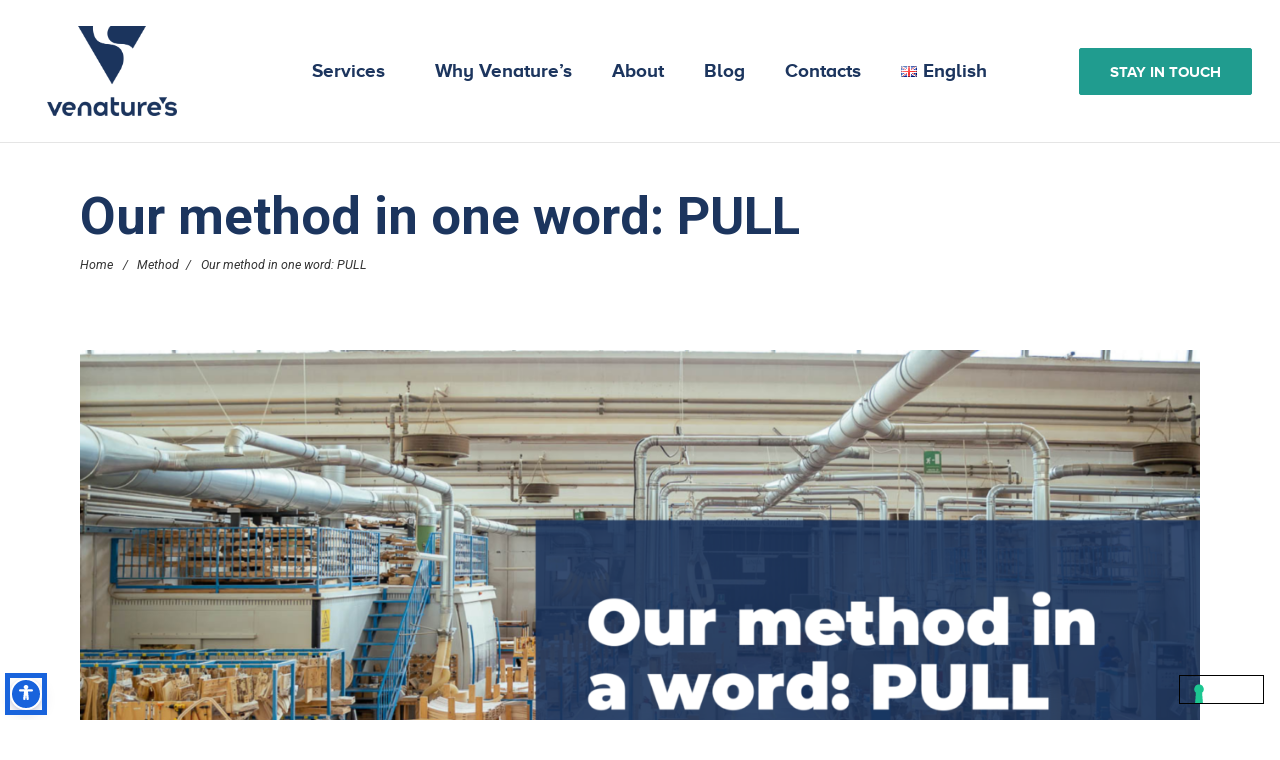

--- FILE ---
content_type: text/html; charset=UTF-8
request_url: https://venatures.it/en/our-methos-in-one-word-pull/
body_size: 20952
content:
<!DOCTYPE html>
<html lang="en-GB">
<head>
<meta charset="UTF-8">
<meta name="viewport" content="width=device-width, initial-scale=1.0, viewport-fit=cover" />					<script type="text/javascript" class="_iub_cs_skip">
var _iub = _iub || {};
_iub.csConfiguration = _iub.csConfiguration || {};
_iub.csConfiguration.siteId = "315598";
_iub.csConfiguration.cookiePolicyId = "89164823";
</script>
<script class="_iub_cs_skip" src="https://cs.iubenda.com/sync/315598.js"></script>
<meta name='robots' content='index, follow, max-image-preview:large, max-snippet:-1, max-video-preview:-1' />
<link rel="alternate" href="https://venatures.it/il-nostro-metodo-in-una-parola-pull/" hreflang="it" />
<link rel="alternate" href="https://venatures.it/en/our-methos-in-one-word-pull/" hreflang="en" />
<!-- This site is optimized with the Yoast SEO plugin v26.8 - https://yoast.com/product/yoast-seo-wordpress/ -->
<title>Our method in one word: PULL - Venature&#039;s</title>
<meta name="description" content="Partiamo dal dire cosa non è: non è una produzione di tipo Push. Spiegare cosa significa produzione push ci aiuta infatti a chiarire il nostro metodo di lavoro. Nella logica push (spingere), la produzione si muove in anticipo, facendo scorta di materiali ed ipotizzando una previsione di impiego. Al contrario, nella produzione di tipo pull (tirare), l’azienda programma la produzione in base agli ordini ricevuti dai clienti, la scorta viene ripristinata dopo il consumo e in funzione della capacità produttiva a valle, il dimensionamento delle giacenze in magazzino è definito in anticipo e in generale il flusso è trainato dal cliente, che è al centro di tutto." />
<link rel="canonical" href="https://venatures.it/en/our-methos-in-one-word-pull/" />
<meta property="og:locale" content="en_GB" />
<meta property="og:locale:alternate" content="it_IT" />
<meta property="og:type" content="article" />
<meta property="og:title" content="Our method in one word: PULL - Venature&#039;s" />
<meta property="og:description" content="Partiamo dal dire cosa non è: non è una produzione di tipo Push. Spiegare cosa significa produzione push ci aiuta infatti a chiarire il nostro metodo di lavoro. Nella logica push (spingere), la produzione si muove in anticipo, facendo scorta di materiali ed ipotizzando una previsione di impiego. Al contrario, nella produzione di tipo pull (tirare), l’azienda programma la produzione in base agli ordini ricevuti dai clienti, la scorta viene ripristinata dopo il consumo e in funzione della capacità produttiva a valle, il dimensionamento delle giacenze in magazzino è definito in anticipo e in generale il flusso è trainato dal cliente, che è al centro di tutto." />
<meta property="og:url" content="https://venatures.it/en/our-methos-in-one-word-pull/" />
<meta property="og:site_name" content="Venature&#039;s" />
<meta property="article:published_time" content="2021-12-02T15:36:14+00:00" />
<meta property="article:modified_time" content="2025-08-21T14:55:43+00:00" />
<meta property="og:image" content="https://venatures.it/wp-content/uploads/2021/12/Our-Method-pull-1024x576.png" />
<meta property="og:image:width" content="1024" />
<meta property="og:image:height" content="576" />
<meta property="og:image:type" content="image/png" />
<meta name="author" content="Venatures" />
<meta name="twitter:card" content="summary_large_image" />
<meta name="twitter:label1" content="Written by" />
<meta name="twitter:data1" content="Venatures" />
<meta name="twitter:label2" content="Estimated reading time" />
<meta name="twitter:data2" content="2 minutes" />
<script type="application/ld+json" class="yoast-schema-graph">{"@context":"https://schema.org","@graph":[{"@type":"Article","@id":"https://venatures.it/en/our-methos-in-one-word-pull/#article","isPartOf":{"@id":"https://venatures.it/en/our-methos-in-one-word-pull/"},"author":{"name":"Venatures","@id":"https://venatures.it/en/home-venatures/#/schema/person/2fd0028aa53cbd836ae4a4e71bef067d"},"headline":"Our method in one word: PULL","datePublished":"2021-12-02T15:36:14+00:00","dateModified":"2025-08-21T14:55:43+00:00","mainEntityOfPage":{"@id":"https://venatures.it/en/our-methos-in-one-word-pull/"},"wordCount":336,"publisher":{"@id":"https://venatures.it/en/home-venatures/#organization"},"image":{"@id":"https://venatures.it/en/our-methos-in-one-word-pull/#primaryimage"},"thumbnailUrl":"https://venatures.it/wp-content/uploads/2021/12/Our-Method-pull.png","articleSection":["Method"],"inLanguage":"en-GB"},{"@type":"WebPage","@id":"https://venatures.it/en/our-methos-in-one-word-pull/","url":"https://venatures.it/en/our-methos-in-one-word-pull/","name":"Our method in one word: PULL - Venature&#039;s","isPartOf":{"@id":"https://venatures.it/en/home-venatures/#website"},"primaryImageOfPage":{"@id":"https://venatures.it/en/our-methos-in-one-word-pull/#primaryimage"},"image":{"@id":"https://venatures.it/en/our-methos-in-one-word-pull/#primaryimage"},"thumbnailUrl":"https://venatures.it/wp-content/uploads/2021/12/Our-Method-pull.png","datePublished":"2021-12-02T15:36:14+00:00","dateModified":"2025-08-21T14:55:43+00:00","description":"Partiamo dal dire cosa non è: non è una produzione di tipo Push. Spiegare cosa significa produzione push ci aiuta infatti a chiarire il nostro metodo di lavoro. Nella logica push (spingere), la produzione si muove in anticipo, facendo scorta di materiali ed ipotizzando una previsione di impiego. Al contrario, nella produzione di tipo pull (tirare), l’azienda programma la produzione in base agli ordini ricevuti dai clienti, la scorta viene ripristinata dopo il consumo e in funzione della capacità produttiva a valle, il dimensionamento delle giacenze in magazzino è definito in anticipo e in generale il flusso è trainato dal cliente, che è al centro di tutto.","breadcrumb":{"@id":"https://venatures.it/en/our-methos-in-one-word-pull/#breadcrumb"},"inLanguage":"en-GB","potentialAction":[{"@type":"ReadAction","target":["https://venatures.it/en/our-methos-in-one-word-pull/"]}]},{"@type":"ImageObject","inLanguage":"en-GB","@id":"https://venatures.it/en/our-methos-in-one-word-pull/#primaryimage","url":"https://venatures.it/wp-content/uploads/2021/12/Our-Method-pull.png","contentUrl":"https://venatures.it/wp-content/uploads/2021/12/Our-Method-pull.png","width":2240,"height":1260},{"@type":"BreadcrumbList","@id":"https://venatures.it/en/our-methos-in-one-word-pull/#breadcrumb","itemListElement":[{"@type":"ListItem","position":1,"name":"Home","item":"https://venatures.it/en/home-venatures/"},{"@type":"ListItem","position":2,"name":"Blog","item":"https://venatures.it/blog-2/"},{"@type":"ListItem","position":3,"name":"Our method in one word: PULL"}]},{"@type":"WebSite","@id":"https://venatures.it/en/home-venatures/#website","url":"https://venatures.it/en/home-venatures/","name":"Venature&#039;s","description":"Venature&#039;s","publisher":{"@id":"https://venatures.it/en/home-venatures/#organization"},"potentialAction":[{"@type":"SearchAction","target":{"@type":"EntryPoint","urlTemplate":"https://venatures.it/en/home-venatures/?s={search_term_string}"},"query-input":{"@type":"PropertyValueSpecification","valueRequired":true,"valueName":"search_term_string"}}],"inLanguage":"en-GB"},{"@type":"Organization","@id":"https://venatures.it/en/home-venatures/#organization","name":"Venature&#039;s","url":"https://venatures.it/en/home-venatures/","logo":{"@type":"ImageObject","inLanguage":"en-GB","@id":"https://venatures.it/en/home-venatures/#/schema/logo/image/","url":"https://venatures.it/wp-content/uploads/2019/07/Logo-Venatures_Tratto.png","contentUrl":"https://venatures.it/wp-content/uploads/2019/07/Logo-Venatures_Tratto.png","width":1576,"height":1102,"caption":"Venature&#039;s"},"image":{"@id":"https://venatures.it/en/home-venatures/#/schema/logo/image/"}},{"@type":"Person","@id":"https://venatures.it/en/home-venatures/#/schema/person/2fd0028aa53cbd836ae4a4e71bef067d","name":"Venatures","image":{"@type":"ImageObject","inLanguage":"en-GB","@id":"https://venatures.it/en/home-venatures/#/schema/person/image/","url":"https://secure.gravatar.com/avatar/fb75886208d6672d36f0cb9de66d0f162932ff5a26d6ba9d460468c169f107a5?s=96&d=mm&r=g","contentUrl":"https://secure.gravatar.com/avatar/fb75886208d6672d36f0cb9de66d0f162932ff5a26d6ba9d460468c169f107a5?s=96&d=mm&r=g","caption":"Venatures"},"sameAs":["https://venatures.it"],"url":"https://venatures.it/en/author/venatures/"}]}</script>
<!-- / Yoast SEO plugin. -->
<link rel='dns-prefetch' href='//cdn.iubenda.com' />
<link rel='dns-prefetch' href='//fonts.googleapis.com' />
<link rel="alternate" type="application/rss+xml" title="Venature&#039;s &raquo; Feed" href="https://venatures.it/en/feed/" />
<link rel="alternate" type="application/rss+xml" title="Venature&#039;s &raquo; Comments Feed" href="https://venatures.it/en/comments/feed/" />
<link rel="alternate" title="oEmbed (JSON)" type="application/json+oembed" href="https://venatures.it/wp-json/oembed/1.0/embed?url=https%3A%2F%2Fvenatures.it%2Fen%2Four-methos-in-one-word-pull%2F" />
<link rel="alternate" title="oEmbed (XML)" type="text/xml+oembed" href="https://venatures.it/wp-json/oembed/1.0/embed?url=https%3A%2F%2Fvenatures.it%2Fen%2Four-methos-in-one-word-pull%2F&#038;format=xml" />
<style>
.lazyload,
.lazyloading {
max-width: 100%;
}
</style>
<style id='wp-img-auto-sizes-contain-inline-css' type='text/css'>
img:is([sizes=auto i],[sizes^="auto," i]){contain-intrinsic-size:3000px 1500px}
/*# sourceURL=wp-img-auto-sizes-contain-inline-css */
</style>
<style id='cf-frontend-style-inline-css' type='text/css'>
@font-face {
font-family: 'Proxima Nova';
font-weight: 700;
font-display: auto;
src: url('https://venatures.it/wp-content/uploads/2024/01/Proxima-Nova-Bold.otf') format('OpenType');
}
@font-face {
font-family: 'Proxima Nova';
font-weight: 400;
font-display: auto;
src: url('https://venatures.it/wp-content/uploads/2024/01/Proxima-Nova-Regular.otf') format('OpenType');
}
/*# sourceURL=cf-frontend-style-inline-css */
</style>
<link rel='stylesheet' id='wp-block-library-css' href='https://venatures.it/wp-includes/css/dist/block-library/style.min.css?ver=6.9' type='text/css' media='all' />
<style id='classic-theme-styles-inline-css' type='text/css'>
/*! This file is auto-generated */
.wp-block-button__link{color:#fff;background-color:#32373c;border-radius:9999px;box-shadow:none;text-decoration:none;padding:calc(.667em + 2px) calc(1.333em + 2px);font-size:1.125em}.wp-block-file__button{background:#32373c;color:#fff;text-decoration:none}
/*# sourceURL=/wp-includes/css/classic-themes.min.css */
</style>
<style id='global-styles-inline-css' type='text/css'>
:root{--wp--preset--aspect-ratio--square: 1;--wp--preset--aspect-ratio--4-3: 4/3;--wp--preset--aspect-ratio--3-4: 3/4;--wp--preset--aspect-ratio--3-2: 3/2;--wp--preset--aspect-ratio--2-3: 2/3;--wp--preset--aspect-ratio--16-9: 16/9;--wp--preset--aspect-ratio--9-16: 9/16;--wp--preset--color--black: #000000;--wp--preset--color--cyan-bluish-gray: #abb8c3;--wp--preset--color--white: #ffffff;--wp--preset--color--pale-pink: #f78da7;--wp--preset--color--vivid-red: #cf2e2e;--wp--preset--color--luminous-vivid-orange: #ff6900;--wp--preset--color--luminous-vivid-amber: #fcb900;--wp--preset--color--light-green-cyan: #7bdcb5;--wp--preset--color--vivid-green-cyan: #00d084;--wp--preset--color--pale-cyan-blue: #8ed1fc;--wp--preset--color--vivid-cyan-blue: #0693e3;--wp--preset--color--vivid-purple: #9b51e0;--wp--preset--gradient--vivid-cyan-blue-to-vivid-purple: linear-gradient(135deg,rgb(6,147,227) 0%,rgb(155,81,224) 100%);--wp--preset--gradient--light-green-cyan-to-vivid-green-cyan: linear-gradient(135deg,rgb(122,220,180) 0%,rgb(0,208,130) 100%);--wp--preset--gradient--luminous-vivid-amber-to-luminous-vivid-orange: linear-gradient(135deg,rgb(252,185,0) 0%,rgb(255,105,0) 100%);--wp--preset--gradient--luminous-vivid-orange-to-vivid-red: linear-gradient(135deg,rgb(255,105,0) 0%,rgb(207,46,46) 100%);--wp--preset--gradient--very-light-gray-to-cyan-bluish-gray: linear-gradient(135deg,rgb(238,238,238) 0%,rgb(169,184,195) 100%);--wp--preset--gradient--cool-to-warm-spectrum: linear-gradient(135deg,rgb(74,234,220) 0%,rgb(151,120,209) 20%,rgb(207,42,186) 40%,rgb(238,44,130) 60%,rgb(251,105,98) 80%,rgb(254,248,76) 100%);--wp--preset--gradient--blush-light-purple: linear-gradient(135deg,rgb(255,206,236) 0%,rgb(152,150,240) 100%);--wp--preset--gradient--blush-bordeaux: linear-gradient(135deg,rgb(254,205,165) 0%,rgb(254,45,45) 50%,rgb(107,0,62) 100%);--wp--preset--gradient--luminous-dusk: linear-gradient(135deg,rgb(255,203,112) 0%,rgb(199,81,192) 50%,rgb(65,88,208) 100%);--wp--preset--gradient--pale-ocean: linear-gradient(135deg,rgb(255,245,203) 0%,rgb(182,227,212) 50%,rgb(51,167,181) 100%);--wp--preset--gradient--electric-grass: linear-gradient(135deg,rgb(202,248,128) 0%,rgb(113,206,126) 100%);--wp--preset--gradient--midnight: linear-gradient(135deg,rgb(2,3,129) 0%,rgb(40,116,252) 100%);--wp--preset--font-size--small: 13px;--wp--preset--font-size--medium: 20px;--wp--preset--font-size--large: 36px;--wp--preset--font-size--x-large: 42px;--wp--preset--spacing--20: 0.44rem;--wp--preset--spacing--30: 0.67rem;--wp--preset--spacing--40: 1rem;--wp--preset--spacing--50: 1.5rem;--wp--preset--spacing--60: 2.25rem;--wp--preset--spacing--70: 3.38rem;--wp--preset--spacing--80: 5.06rem;--wp--preset--shadow--natural: 6px 6px 9px rgba(0, 0, 0, 0.2);--wp--preset--shadow--deep: 12px 12px 50px rgba(0, 0, 0, 0.4);--wp--preset--shadow--sharp: 6px 6px 0px rgba(0, 0, 0, 0.2);--wp--preset--shadow--outlined: 6px 6px 0px -3px rgb(255, 255, 255), 6px 6px rgb(0, 0, 0);--wp--preset--shadow--crisp: 6px 6px 0px rgb(0, 0, 0);}:where(.is-layout-flex){gap: 0.5em;}:where(.is-layout-grid){gap: 0.5em;}body .is-layout-flex{display: flex;}.is-layout-flex{flex-wrap: wrap;align-items: center;}.is-layout-flex > :is(*, div){margin: 0;}body .is-layout-grid{display: grid;}.is-layout-grid > :is(*, div){margin: 0;}:where(.wp-block-columns.is-layout-flex){gap: 2em;}:where(.wp-block-columns.is-layout-grid){gap: 2em;}:where(.wp-block-post-template.is-layout-flex){gap: 1.25em;}:where(.wp-block-post-template.is-layout-grid){gap: 1.25em;}.has-black-color{color: var(--wp--preset--color--black) !important;}.has-cyan-bluish-gray-color{color: var(--wp--preset--color--cyan-bluish-gray) !important;}.has-white-color{color: var(--wp--preset--color--white) !important;}.has-pale-pink-color{color: var(--wp--preset--color--pale-pink) !important;}.has-vivid-red-color{color: var(--wp--preset--color--vivid-red) !important;}.has-luminous-vivid-orange-color{color: var(--wp--preset--color--luminous-vivid-orange) !important;}.has-luminous-vivid-amber-color{color: var(--wp--preset--color--luminous-vivid-amber) !important;}.has-light-green-cyan-color{color: var(--wp--preset--color--light-green-cyan) !important;}.has-vivid-green-cyan-color{color: var(--wp--preset--color--vivid-green-cyan) !important;}.has-pale-cyan-blue-color{color: var(--wp--preset--color--pale-cyan-blue) !important;}.has-vivid-cyan-blue-color{color: var(--wp--preset--color--vivid-cyan-blue) !important;}.has-vivid-purple-color{color: var(--wp--preset--color--vivid-purple) !important;}.has-black-background-color{background-color: var(--wp--preset--color--black) !important;}.has-cyan-bluish-gray-background-color{background-color: var(--wp--preset--color--cyan-bluish-gray) !important;}.has-white-background-color{background-color: var(--wp--preset--color--white) !important;}.has-pale-pink-background-color{background-color: var(--wp--preset--color--pale-pink) !important;}.has-vivid-red-background-color{background-color: var(--wp--preset--color--vivid-red) !important;}.has-luminous-vivid-orange-background-color{background-color: var(--wp--preset--color--luminous-vivid-orange) !important;}.has-luminous-vivid-amber-background-color{background-color: var(--wp--preset--color--luminous-vivid-amber) !important;}.has-light-green-cyan-background-color{background-color: var(--wp--preset--color--light-green-cyan) !important;}.has-vivid-green-cyan-background-color{background-color: var(--wp--preset--color--vivid-green-cyan) !important;}.has-pale-cyan-blue-background-color{background-color: var(--wp--preset--color--pale-cyan-blue) !important;}.has-vivid-cyan-blue-background-color{background-color: var(--wp--preset--color--vivid-cyan-blue) !important;}.has-vivid-purple-background-color{background-color: var(--wp--preset--color--vivid-purple) !important;}.has-black-border-color{border-color: var(--wp--preset--color--black) !important;}.has-cyan-bluish-gray-border-color{border-color: var(--wp--preset--color--cyan-bluish-gray) !important;}.has-white-border-color{border-color: var(--wp--preset--color--white) !important;}.has-pale-pink-border-color{border-color: var(--wp--preset--color--pale-pink) !important;}.has-vivid-red-border-color{border-color: var(--wp--preset--color--vivid-red) !important;}.has-luminous-vivid-orange-border-color{border-color: var(--wp--preset--color--luminous-vivid-orange) !important;}.has-luminous-vivid-amber-border-color{border-color: var(--wp--preset--color--luminous-vivid-amber) !important;}.has-light-green-cyan-border-color{border-color: var(--wp--preset--color--light-green-cyan) !important;}.has-vivid-green-cyan-border-color{border-color: var(--wp--preset--color--vivid-green-cyan) !important;}.has-pale-cyan-blue-border-color{border-color: var(--wp--preset--color--pale-cyan-blue) !important;}.has-vivid-cyan-blue-border-color{border-color: var(--wp--preset--color--vivid-cyan-blue) !important;}.has-vivid-purple-border-color{border-color: var(--wp--preset--color--vivid-purple) !important;}.has-vivid-cyan-blue-to-vivid-purple-gradient-background{background: var(--wp--preset--gradient--vivid-cyan-blue-to-vivid-purple) !important;}.has-light-green-cyan-to-vivid-green-cyan-gradient-background{background: var(--wp--preset--gradient--light-green-cyan-to-vivid-green-cyan) !important;}.has-luminous-vivid-amber-to-luminous-vivid-orange-gradient-background{background: var(--wp--preset--gradient--luminous-vivid-amber-to-luminous-vivid-orange) !important;}.has-luminous-vivid-orange-to-vivid-red-gradient-background{background: var(--wp--preset--gradient--luminous-vivid-orange-to-vivid-red) !important;}.has-very-light-gray-to-cyan-bluish-gray-gradient-background{background: var(--wp--preset--gradient--very-light-gray-to-cyan-bluish-gray) !important;}.has-cool-to-warm-spectrum-gradient-background{background: var(--wp--preset--gradient--cool-to-warm-spectrum) !important;}.has-blush-light-purple-gradient-background{background: var(--wp--preset--gradient--blush-light-purple) !important;}.has-blush-bordeaux-gradient-background{background: var(--wp--preset--gradient--blush-bordeaux) !important;}.has-luminous-dusk-gradient-background{background: var(--wp--preset--gradient--luminous-dusk) !important;}.has-pale-ocean-gradient-background{background: var(--wp--preset--gradient--pale-ocean) !important;}.has-electric-grass-gradient-background{background: var(--wp--preset--gradient--electric-grass) !important;}.has-midnight-gradient-background{background: var(--wp--preset--gradient--midnight) !important;}.has-small-font-size{font-size: var(--wp--preset--font-size--small) !important;}.has-medium-font-size{font-size: var(--wp--preset--font-size--medium) !important;}.has-large-font-size{font-size: var(--wp--preset--font-size--large) !important;}.has-x-large-font-size{font-size: var(--wp--preset--font-size--x-large) !important;}
:where(.wp-block-post-template.is-layout-flex){gap: 1.25em;}:where(.wp-block-post-template.is-layout-grid){gap: 1.25em;}
:where(.wp-block-term-template.is-layout-flex){gap: 1.25em;}:where(.wp-block-term-template.is-layout-grid){gap: 1.25em;}
:where(.wp-block-columns.is-layout-flex){gap: 2em;}:where(.wp-block-columns.is-layout-grid){gap: 2em;}
:root :where(.wp-block-pullquote){font-size: 1.5em;line-height: 1.6;}
/*# sourceURL=global-styles-inline-css */
</style>
<link rel='stylesheet' id='contact-form-7-css' href='https://venatures.it/wp-content/plugins/contact-form-7/includes/css/styles.css?ver=6.1.4' type='text/css' media='all' />
<link rel='stylesheet' id='wpa-style-css' href='https://venatures.it/wp-content/plugins/wp-accessibility/css/wpa-style.css?ver=2.2.6' type='text/css' media='all' />
<style id='wpa-style-inline-css' type='text/css'>
.wpa-hide-ltr#skiplinks a, .wpa-hide-ltr#skiplinks a:hover, .wpa-hide-ltr#skiplinks a:visited {
}
.wpa-hide-ltr#skiplinks a:active,  .wpa-hide-ltr#skiplinks a:focus {
background-color: #f1f1f1;
box-shadow: 0 0 2px 2px rgba(0, 0, 0, 0.6);
color: #0073aa;
display: block;
font-weight: 600;
height: auto;
line-height: normal;
padding: 15px 23px 14px;
position: absolute;
left: 6px;
top: var(--admin-bar-top);
text-decoration: none;
text-transform: none;
width: auto;
z-index: 100000;
}
:focus { outline: 2px solid #008000!important; outline-offset: 2px !important; }
:root { --admin-bar-top : 7px; }
/*# sourceURL=wpa-style-inline-css */
</style>
<link rel='stylesheet' id='bifrost-style-css' href='https://venatures.it/wp-content/themes/bifrost/assets/styles/bifrost.css?ver=6.9' type='text/css' media='all' />
<link rel='stylesheet' id='bifrost-child-style-css' href='https://venatures.it/wp-content/themes/bifrost-child/style.css?ver=2.2.9' type='text/css' media='all' />
<link rel='stylesheet' id='bifrost-main-style-css' href='https://venatures.it/wp-content/themes/bifrost/assets/styles/bifrost.css?ver=2.2.9' type='text/css' media='all' />
<link rel='stylesheet' id='magnific-popup-css' href='https://venatures.it/wp-content/themes/bifrost/assets/styles/magnific-popup.css?ver=2.2.9' type='text/css' media='all' />
<link rel='stylesheet' id='owl-carousel-css' href='https://venatures.it/wp-content/themes/bifrost/assets/styles/owl.carousel.min.css?ver=2.2.9' type='text/css' media='all' />
<link rel='stylesheet' id='bifrost-wp-style-css' href='https://venatures.it/wp-content/themes/bifrost-child/style.css?ver=6.9' type='text/css' media='all' />
<style id='bifrost-wp-style-inline-css' type='text/css'>
.a-site-search-icon:hover,.a-slidingbar-icon a:hover,a,.l-primary-footer .l-primary-footer__copyright .l-primary-footer__copyright__space .l-primary-footer__copyright__social-media ul li a:hover,.m-filters ul li a:hover,.m-site-search .m-site-search__content .m-site-search__content__inner .m-site-search__close-icon:hover,.m-site-search .m-site-search__content .m-site-search__content__inner .m-site-search__form .m-site-search__form__icon span:hover,.m-social-media ul li a:hover,.l-primary-footer--dark-skin .widget.widget_calendar table td a,.l-primary-footer--dark-skin .widget.widget_calendar table th a,.woocommerce .woocommerce-shipping-calculator a,.woocommerce .o-product .woocommerce-tabs .woocommerce-Tabs-panel .woocommerce-Reviews #comments .woocommerce-Reviews-title span,.woocommerce .o-product .woocommerce-tabs .woocommerce-Tabs-panel .woocommerce-Reviews #comments .commentlist .comment .comment_container .comment-text .star-rating,.o-breadcrumb .o-breadcrumb__list .o-breadcrumb__list__item.o-breadcrumb__list__item--separator,.l-primary-header__bag .l-primary-header__bag__icon:hover,.o-post-navigation .o-post-navigation__link a:hover .o-post-navigation__title,.woocommerce-account .woocommerce .woocommerce-MyAccount-navigation ul li a:hover,.woocommerce-account .woocommerce .woocommerce-MyAccount-navigation ul li a:hover svg{ color: #1c355e } .woocommerce table td.product-remove a:hover,.woocommerce .o-product .woocommerce-tabs ul.tabs li a:hover,.woocommerce .o-product .woocommerce-tabs ul.tabs li.active a,.o-mini-cart__holder .o-mini-cart__holder__cart-list .o-mini-cart__holder__cart-list__item .o-mini-cart__holder__item__remove:hover,.o-pagination ul.o-pagination__numbers li a:hover,.o-slidingbar .o-slidingbar__content .o-slidingbar__content__holder .o-slidingbar__close-icon svg:hover{ color: #1c355e !important} .o-pagination .o-pagination__arrow a:hover svg,.o-post-navigation .o-post-navigation__link a:hover svg{ stroke: #1c355e } a,.elementor a{ -webkit-box-shadow: inset 0 -1px 0 rgba(28, 53, 94, 0); box-shadow: inset 0 -1px 0 rgba(28, 53, 94, 0);} a:hover,a.active,ul.menu.m-header-default-menu li.menu-item.current_page_ancestor > a,ul.menu.m-header-default-menu li.menu-item.current_page_item > a,.m-filters ul li.active a,.m-filters ul li a:hover,.l-portfolio-wrapper .l-portfolio-wrapper__items-holder.l-portfolio-wrapper__items-holder--meta-outside .o-portfolio-item .o-portfolio-item__content .o-portfolio-item__title a:hover,.l-portfolio-wrapper .l-portfolio-wrapper__items-holder.l-portfolio-wrapper__items-holder--meta-outside .o-portfolio-item .o-portfolio-item__content .a-separator ul li a:hover,.elementor a:hover,.elementor a.active,.l-portfolio-wrapper .l-portfolio-wrapper__items-holder.l-portfolio-wrapper__items-holder--meta-inside .o-portfolio-item .o-neuron-hover .o-neuron-hover-holder .o-neuron-hover-holder__body .o-neuron-hover-holder__body__inner .o-neuron-hover-holder__body-meta .o-neuron-hover-holder__body-meta__title a:hover,.l-portfolio-wrapper .l-portfolio-wrapper__items-holder.l-portfolio-wrapper__items-holder--meta-inside .o-portfolio-item .o-neuron-hover .o-neuron-hover-holder .o-neuron-hover-holder__body .o-neuron-hover-holder__body__inner .o-neuron-hover-holder__body-meta .a-separator ul li a:hover,.o-mini-cart .o-mini-cart__holder .o-mini-cart__holder__cart-list .o-mini-cart__holder__cart-list__item .o-mini-cart__holder__cart-list__item__meta .title a:hover{ -webkit-box-shadow: inset 0 0 0 rgb(28, 53, 94), 0 2px 0 rgb(#1c355e); box-shadow: inset 0 0 0 rgb(28, 53, 94), 0 1px 0 #1c355e;} .m-filters ul li a:hover{ -webkit-box-shadow: inset 0 0 0 rgb(28, 53, 94), 0 2px 0 rgb(#1c355e) !important; box-shadow: inset 0 0 0 rgb(28, 53, 94), 0 1px 0 #1c355e !important;} .a-woo-badge.a-woo-badge--theme-color,input[type=submit],button,.button,mark,.select2-container .select2-dropdown .select2-results .select2-results__options .select2-results__option.select2-results__option--highlighted,.a-button.a-button--theme-color,.elementor-button,.l-woocommerce-wrapper .l-woocommerce-wrapper__product .o-neuron-hover-holder .o-neuron-hover-holder__button:hover,.m-progress-bar .m-progress-bar__content-holder .m-progress-bar__content span,.l-primary-header__bag .l-primary-header__bag__icon span,.a-form--dark-skin input[type=submit],.a-form--dark-skin button,.a-form--dark-skin .button{ background-color: #1c355e } ::-moz-selection{ background-color: #1c355e } ::selection{ background-color: #1c355e } .woocommerce .button,.woocommerce .o-product .woocommerce-tabs .woocommerce-Tabs-panel .woocommerce-Reviews #review_form_wrapper .comment-form .form-submit input{ background-color: #1c355e !important} input[type=submit]:hover,button:hover,.button:hover,.a-button.a-button--theme-color:hover{ background-color: hsl(217.27, 54%, 14%) } .woocommerce .button:hover,.woocommerce .o-product .woocommerce-tabs .woocommerce-Tabs-panel .woocommerce-Reviews #review_form_wrapper .comment-form .form-submit input:hover{ background-color: hsl(217.27, 54%, 14%) !important} input:focus,textarea:focus,.select2-container .select2-dropdown,blockquote,abbr,.widget .widgettitle-wrapper .widgettitle,.woocommerce .o-product .woocommerce-tabs ul.tabs li a:hover,.woocommerce .o-product .woocommerce-tabs ul.tabs li.active a,.a-form--dark-skin input:focus,.a-form--dark-skin textarea:focus{ border-color: #1c355e } select2.select2-container.select2-container--default.select2-container--open .select2-selection--multiple,.select2.select2-container.select2-container--default.select2-container--open .selection .select2-selection{ border-color: #1c355e !important} .woocommerce .blockUI.blockOverlay::before,.woocommerce .loader::before,.woocommerce-info,.woocommerce-message{ border-top-color: #1c355e } h1, .h1, h2, .h2, h3, .h3, h4, .h4, h5, .h5, h6, .h6, .o-hero .o-hero__content .o-hero__content__title, .t-404 .o-hero .o-hero__content .o-hero__content__title h1, legend, input, textarea, label, .select2-container .select2-dropdown .select2-results .select2-results__options .select2-results__option[data-selected=true], .select2-container--default .select2-selection--single .select2-selection__rendered, .a-separator ul li a, .a-site-search-icon, .a-slidingbar-icon a, table td a, table th a, table td#today, table thead td, table thead th, .tagcloud a, dl dt, blockquote, b, strong, .woocommerce .star-rating, .woocommerce table tfoot tr:last-child th, .woocommerce table tfoot tr:last-child td, .l-primary-header.l-primary-header--light-skin .l-primary-header__bag .o-mini-cart .widget_shopping_cart_content .o-mini-cart__no-products p, .l-primary-header.l-primary-header--light-skin .l-primary-header__bag .o-mini-cart .o-mini-cart__holder .o-mini-cart__holder__cart-list .o-mini-cart__holder__cart-list__item .o-mini-cart__holder__cart-list__item__meta .title a, .l-primary-header.l-primary-header--light-skin .l-primary-header__bag .o-mini-cart .o-mini-cart__holder .o-mini-cart__holder__cart-list .o-mini-cart__holder__cart-list__item .o-mini-cart__holder__item__remove, .l-primary-header.l-primary-header--light-skin .l-primary-header__bag .o-mini-cart .o-mini-cart__total-holder .o-mini-cart__total-holder__total .subtotal, .l-primary-header.l-primary-header--light-skin .l-primary-header__bag .o-mini-cart .o-mini-cart__total-holder .o-mini-cart__total-holder__total .price .amount, .l-woocommerce-wrapper .l-woocommerce-wrapper__products-holder.l-woocommerce-wrapper__products-holder--meta-outside .o-neuron-hover .o-neuron-hover__body .o-neuron-hover__body-meta .o-neuron-hover__body-meta__title a, .m-filters ul li a, .m-filters ul li.active a, .m-progress-bar .m-progress-bar__label, .m-site-search .m-site-search__content .m-site-search__content__inner .m-site-search__close-icon, .m-site-search .m-site-search__content .m-site-search__content__inner .m-site-search__form .m-site-search__form__icon span, .m-social-media ul li a, .m-primary-top-header .m-primary-top-header__holder .m-primary-top-header__content p, .widget.widget_rss .widgettitle-wrapper .widgettitle .rsswidget, .widget ul li a, .woocommerce .o-product .m-product-summary .woocommerce-product-rating a, .woocommerce .o-product .m-product-summary .price, .woocommerce .o-product .woocommerce-tabs .woocommerce-Tabs-panel.woocommerce-Tabs-panel--additional_information table tr th, .o-comments .o-comments__area .o-comment .o-comment__details .o-comment__author-meta .comment-reply-link, .l-primary-header__bag .l-primary-header__bag__icon, .o-mini-cart__holder .o-mini-cart__holder__cart-list .o-mini-cart__holder__cart-list__item .o-mini-cart__holder__cart-list__item__meta .title a, .o-mini-cart__holder .o-mini-cart__holder__cart-list .o-mini-cart__holder__cart-list__item .o-mini-cart__holder__item__remove, .o-mini-cart__total-holder .o-mini-cart__total-holder__total .subtotal, .o-mini-cart__total-holder .o-mini-cart__total-holder__total .price .amount, .o-pagination ul.o-pagination__numbers li a, .o-pagination ul.o-pagination__numbers li.active a, .o-pagination.o-pagination--pages .o-pagination__title, .o-pagination.o-pagination--pages .o-pagination--pages__numbers span, .o-slidingbar .o-slidingbar__content .o-slidingbar__content__holder .o-slidingbar__close-icon svg, .o-blog-post .o-blog-post__title a, .o-blog-post .o-blog-post__meta, .o-blog-post .o-blog-post__author .author-name a, .l-portfolio-wrapper .l-portfolio-wrapper__items-holder.l-portfolio-wrapper__items-holder--meta-outside .o-portfolio-item .o-portfolio-item__content .o-portfolio-item__title a, .woocommerce .woocommerce-cart-form table td::before, .woocommerce .woocommerce-cart-form table .actions .coupon #coupon_code, .woocommerce .cart-collaterals .cart_totals table th, .woocommerce .cart-collaterals .cart_totals table td[data-title=Total]::before, .woocommerce .cart-collaterals .cart_totals table td[data-title=Subtotal]::before, .woocommerce-checkout .woocommerce-checkout-review-order table tr.order-total td strong, .woocommerce-account .woocommerce .woocommerce-MyAccount-navigation ul li a, .woocommerce-account .woocommerce .woocommerce-MyAccount-navigation ul li.is-active a svg, .a-button.a-button--white-color{ color: #1c355e } .woocommerce table td.product-remove a,ul.menu.m-header-default-menu li.menu-item > a,.woocommerce .o-product .woocommerce-tabs ul.tabs li a,.o-mini-cart .o-mini-cart__total-holder .o-mini-cart__total-holder__buttons .button,.m-site-search .m-site-search__content .m-site-search__content__inner .m-site-search__form input[type=search],.l-primary-footer .l-primary-footer__widgets,.l-primary-footer .l-primary-footer__copyright,.l-primary-footer .l-primary-footer__copyright .l-primary-footer__copyright__space .l-primary-footer__copyright__social-media ul li a{ color: #1c355e !important} .m-site-search .m-site-search__content .m-site-search__content__inner .m-site-search__form input[type=search]::-webkit-input-placeholder{ color: #1c355e} .m-site-search .m-site-search__content .m-site-search__content__inner .m-site-search__form input[type=search]:-moz-placeholder{ color: #1c355e} .m-site-search .m-site-search__content .m-site-search__content__inner .m-site-search__form input[type=search]::-moz-placeholder{ color: #1c355e} .m-site-search .m-site-search__content .m-site-search__content__inner .m-site-search__form input[type=search]:-ms-input-placeholder{ color: #1c355e} .l-primary-header.l-primary-header--responsive .l-primary-header--responsive__icon svg line,.o-pagination .o-pagination__arrow a svg,.o-post-navigation .o-post-navigation__link a svg,.o-blog-post .o-blog-post__meta svg{ stroke: #1c355e  } .o-pagination .o-pagination__arrow.o-pagination__arrow--disabled a svg{ stroke: hsl(217.27, 54%, 64%)  } .l-primary-header.l-primary-header--responsive .l-primary-header--responsive__nav,.l-woocommerce-wrapper .l-woocommerce-wrapper__product .o-neuron-hover-holder .o-neuron-hover-holder__button,ul.menu.m-header-default-menu li.menu-item.menu-item-has-children > ul.sub-menu,.m-primary-top-header.m-primary-top-header--dark-skin,.o-mini-cart,.o-slidingbar .o-slidingbar__content.o-slidingbar__content--dark-skin,.a-button.a-button--dark-color{ background-color: #1c355e  } .ui-slider .ui-slider-range,.l-primary-header.l-primary-header--light-skin .l-primary-header__bag .o-mini-cart .o-mini-cart__total-holder .o-mini-cart__total-holder__buttons .button,.woocommerce .o-main-sidebar input[type=submit],.woocommerce .o-main-sidebar button,.woocommerce .o-main-sidebar .button,.o-mini-cart__total-holder .o-mini-cart__total-holder__buttons .button,.o-mini-cart .o-mini-cart__holder .blockUI.blockOverlay,.o-mini-cart .o-mini-cart__holder .loader{ background-color: #1c355e !important} .o-mini-cart__total-holder .o-mini-cart__total-holder__buttons .button:hover{ background-color: hsl(217.27, 54%, 34%) !important} .a-to-top{ background-color: rgba(28, 53, 94, 0.5) !important} .m-site-search .m-site-search__overlay,.o-slidingbar .o-slidingbar__overlay{ background-color: rgba(28, 53, 94, 0.3) !important} .a-button.a-button--dark-color:hover{ background-color: hsl(217.27, 54%, 34%) } .woocommerce .o-main-sidebar input[type=submit]:hover,.woocommerce .o-main-sidebar button:hover,.woocommerce .o-main-sidebar .button:hover{ background-color: hsl(217.27, 54%, 32%) !important} .l-primary-header.l-primary-header--light-skin .l-primary-header__bag .o-mini-cart .o-mini-cart__holder .o-mini-cart__holder__cart-list .o-mini-cart__holder__cart-list__item .o-mini-cart__holder__cart-list__item__meta .quantity{ background-color: hsl(217.27, 54%, 4%)} .l-primary-header.l-primary-header--light-skin .l-primary-header__bag .o-mini-cart .o-mini-cart__total-holder .o-mini-cart__total-holder__buttons .button:hover{ background-color: hsl(217.27, 54%, 9%) !important} .m-site-search .m-site-search__content .m-site-search__content__inner .m-site-search__form input[type=search]{ border-color: #1c355e  } body,select,.woocommerce .star-rating::before,.woocommerce table tr.shipping td label,.woocommerce table tr.shipping td label span,.l-woocommerce-wrapper .l-woocommerce-wrapper__products-holder.l-woocommerce-wrapper__products-holder--meta-outside .o-neuron-hover .o-neuron-hover__body .o-neuron-hover__body-meta .o-neuron-hover__body-meta__price,.l-primary-footer.l-primary-footer--light-skin .l-primary-footer__copyright .l-primary-footer__copyright__space .l-primary-footer__copyright__social-media ul li a,.l-primary-footer--dark-skin .widget select,.l-primary-footer--dark-skin .widget input,.l-primary-footer--dark-skin .widget textarea,.o-slidingbar__content--dark-skin .widget select,.o-slidingbar__content--dark-skin .widget input,.o-slidingbar__content--dark-skin .widget textarea,.widget.widget_rss ul li,.widget ul li,.m-team.m-team--meta-outside .m-team__member .m-team__member__content .m-team__member__content__subtitle,.woocommerce-info,.woocommerce-message,.woocommerce-error,.woocommerce .o-product .m-product-summary .quantity input,.o-breadcrumb .o-breadcrumb__list .o-breadcrumb__list__item,.o-hero .o-hero__content .o-hero__content__subtitle,.o-mini-cart__holder .o-mini-cart__holder__cart-list .o-mini-cart__holder__cart-list__item .o-mini-cart__holder__cart-list__item__meta .quantity,.o-post-navigation .o-post-navigation__link a .o-post-navigation__text-icon .o-post-navigation__subtitle,.l-portfolio-wrapper .l-portfolio-wrapper__items-holder.l-portfolio-wrapper__items-holder--meta-outside .o-portfolio-item .o-portfolio-item__content .a-separator ul li a,.p-portfolio-single .p-portfolio-single__content .p-portfolio-single__content__meta .meta-subtitle,.woocommerce-checkout .woocommerce-checkout-review-order table tr td strong,.woocommerce-account .woocommerce .woocommerce-MyAccount-navigation ul li a svg,.woocommerce ul.order_details li,#add_payment_method #payment div.payment_box p,.woocommerce-cart #payment div.payment_box p,.woocommerce-checkout #payment div.payment_box p,.t-404 .o-hero .o-hero__content .o-hero__content__subtitle h5,.select2-container .select2-dropdown .select2-results .select2-results__options .select2-results__option{ color: #262626} input::-webkit-input-placeholder,textarea::-webkit-input-placeholder,input:-moz-placeholder,textarea:-moz-placeholder,input::-moz-placeholder,textarea::-moz-placeholder,input:-ms-input-placeholder,textarea:-ms-input-placeholder{ color: #262626 } table,table td,table th,.woocommerce-checkout .woocommerce-checkout-review-order .woocommerce-checkout-payment,#add_payment_method #payment ul.payment_methods, .woocommerce-cart #payment ul.payment_methods,.woocommerce-checkout #payment ul.payment_methods{ border-color: hsl(0, 0%, 53%) !important} fieldset,fieldset legend,select,.select2 .selection .select2-selection .select2-selection__rendered .select2-selection__choice,.select2-container .select2-dropdown .select2-search input,.tagcloud a,hr,#add_payment_method #payment div.payment_box,.woocommerce-cart #payment div.payment_box,.woocommerce-checkout #payment div.payment_box,.l-primary-footer.l-primary-footer--light-skin .l-primary-footer__widgets .l-primary-footer__widgets__space,.l-primary-header--sticky .headroom.headroom--not-top,.m-site-search .m-site-search__content .m-site-search__content__inner .m-site-search__form .m-site-search__form__icon span,.m-primary-top-header,.l-primary-footer--dark-skin .widget .widgettitle-wrapper hr,.o-slidingbar__content--dark-skin .widget .widgettitle-wrapper hr,.woocommerce form .form-row.woocommerce-validated input.input-text,.woocommerce form.login,.woocommerce form.register,.woocommerce .o-product .m-product-summary .product_meta,.woocommerce .o-product .woocommerce-tabs .woocommerce-Tabs-panel,.o-breadcrumb,.o-comments .o-comments__area .o-comment .o-comment__avatar img,.o-comments .o-comments__area .comment-respond,.o-pagination,.o-pagination.o-pagination--pages .o-pagination--pages__numbers a span,.o-post-navigation,.l-blog-wrapper .l-blog-wrapper__posts-holder.l-blog-wrapper__posts-holder--meta-outside .o-blog-post,.woocommerce .woocommerce-cart-form table .actions .coupon #coupon_code,.woocommerce-checkout .woocommerce-checkout-review-order .woocommerce-checkout-payment,.woocommerce-account .woocommerce .woocommerce-MyAccount-navigation ul li,.woocommerce ul.order_details,.woocommerce ul.order_details li{ border-color: #e4e8e9} .o-comments__area,.select2 .selection .select2-selection,.woocommerce .o-product .woocommerce-tabs .woocommerce-Tabs-panel .woocommerce-Reviews #comments .commentlist .comment .comment_container img.avatar,.o-mini-cart__total-holder .o-mini-cart__total-holder__total,.woocommerce-checkout .checkout_coupon,.woocommerce-checkout .woocommerce-checkout-review-order .woocommerce-checkout-payment .wc_payment_methods{ border-color: #e4e8e9 !important} input,textarea{ border-color: hsl(192, 10%, 87%)} .o-pagination.o-pagination--pages .o-pagination--pages__numbers span,.o-pagination.o-pagination--pages .o-pagination--pages__numbers a:hover span{ border-color: hsl(192, 10%, 84%)} .ui-slider,.o-pagination ul.o-pagination__numbers li.active a{ background-color: #e4e8e9} .a-woo-badge.a-woo-badge--red-color,.woocommerce form .form-row .required,.woocommerce .o-product .m-product-summary p.stock.out-of-stock,.widget.widget_layered_nav_filters ul li a::before,.woocommerce form .form-row.woocommerce-invalid label{ color: #209c8f} .woocommerce form .form-row.woocommerce-invalid input.input-text,.woocommerce-error{ border-color: #209c8f}
/*# sourceURL=bifrost-wp-style-inline-css */
</style>
<link rel='stylesheet' id='bifrost-fonts-css' href='//fonts.googleapis.com/css?family=Roboto%3A300%2C400%2C400i%2C500%2C700&#038;ver=2.2.9' type='text/css' media='all' />
<link rel='stylesheet' id='elementor-frontend-css' href='https://venatures.it/wp-content/plugins/elementor/assets/css/frontend.min.css?ver=3.34.2' type='text/css' media='all' />
<style id='elementor-frontend-inline-css' type='text/css'>
.elementor-kit-5849{--e-global-color-primary:#1C355E;--e-global-color-secondary:#7E8462;--e-global-color-text:#D1C7B9;--e-global-color-accent:#E4E8E9;--e-global-color-e56baff:#D1C7B9;--e-global-typography-primary-font-family:"Proxima Nova";--e-global-typography-primary-font-weight:600;--e-global-typography-secondary-font-family:"Proxima Nova";--e-global-typography-secondary-font-weight:400;--e-global-typography-text-font-family:"Proxima Nova";--e-global-typography-text-font-weight:400;--e-global-typography-accent-font-family:"Proxima Nova";--e-global-typography-accent-font-weight:500;}.elementor-kit-5849 e-page-transition{background-color:#FFBC7D;}.elementor-section.elementor-section-boxed > .elementor-container{max-width:1140px;}.e-con{--container-max-width:1140px;}.elementor-widget:not(:last-child){margin-block-end:20px;}.elementor-element{--widgets-spacing:20px 20px;--widgets-spacing-row:20px;--widgets-spacing-column:20px;}{}h1.entry-title{display:var(--page-title-display);}@media(max-width:1024px){.elementor-section.elementor-section-boxed > .elementor-container{max-width:1024px;}.e-con{--container-max-width:1024px;}}@media(max-width:767px){.elementor-section.elementor-section-boxed > .elementor-container{max-width:767px;}.e-con{--container-max-width:767px;}}/* Start Custom Fonts CSS */@font-face {
font-family: 'Proxima Nova';
font-style: normal;
font-weight: normal;
font-display: auto;
src: url('https://venatures.it/wp-content/uploads/2021/04/Mark-Simonson-Proxima-Nova-Alt-Regular-webfont.eot');
src: url('https://venatures.it/wp-content/uploads/2021/04/Mark-Simonson-Proxima-Nova-Alt-Regular-webfont.eot?#iefix') format('embedded-opentype'),
url('https://venatures.it/wp-content/uploads/2021/04/Mark-Simonson-Proxima-Nova-Alt-Regular-webfont.woff') format('woff'),
url('https://venatures.it/wp-content/uploads/2021/04/Mark-Simonson-Proxima-Nova-Alt-Regular-webfont.ttf') format('truetype'),
url('https://venatures.it/wp-content/uploads/2021/04/Mark-Simonson-Proxima-Nova-Alt-Regular-webfont.svg#ProximaNova') format('svg');
}
@font-face {
font-family: 'Proxima Nova';
font-style: normal;
font-weight: 600;
font-display: auto;
src: url('https://venatures.it/wp-content/uploads/2021/04/Mark-Simonson-Proxima-Nova-Alt-Bold-webfont.eot');
src: url('https://venatures.it/wp-content/uploads/2021/04/Mark-Simonson-Proxima-Nova-Alt-Bold-webfont.eot?#iefix') format('embedded-opentype'),
url('https://venatures.it/wp-content/uploads/2021/04/Mark-Simonson-Proxima-Nova-Alt-Bold-webfont.woff2') format('woff2'),
url('https://venatures.it/wp-content/uploads/2021/04/Mark-Simonson-Proxima-Nova-Alt-Bold-webfont.woff') format('woff'),
url('https://venatures.it/wp-content/uploads/2021/04/Mark-Simonson-Proxima-Nova-Alt-Bold-webfont.ttf') format('truetype'),
url('https://venatures.it/wp-content/uploads/2021/04/Mark-Simonson-Proxima-Nova-Alt-Bold-webfont.svg#ProximaNova') format('svg');
}
@font-face {
font-family: 'Proxima Nova';
font-style: normal;
font-weight: 500;
font-display: auto;
src: url('https://venatures.it/wp-content/uploads/2021/04/Mark-Simonson-Proxima-Nova-Semibold-webfont.eot');
src: url('https://venatures.it/wp-content/uploads/2021/04/Mark-Simonson-Proxima-Nova-Semibold-webfont.eot?#iefix') format('embedded-opentype'),
url('https://venatures.it/wp-content/uploads/2021/04/Mark-Simonson-Proxima-Nova-Semibold-webfont.woff2') format('woff2'),
url('https://venatures.it/wp-content/uploads/2021/04/Mark-Simonson-Proxima-Nova-Semibold-webfont.ttf') format('truetype'),
url('https://venatures.it/wp-content/uploads/2021/04/Mark-Simonson-Proxima-Nova-Semibold-webfont.svg#ProximaNova') format('svg');
}
/* End Custom Fonts CSS */
.elementor-widget-text-editor{font-family:var( --e-global-typography-text-font-family ), Sans-serif;font-weight:var( --e-global-typography-text-font-weight );}.elementor-31592 .elementor-element.elementor-element-4952b96{font-size:1.267em;}.elementor-widget-heading .elementor-heading-title{font-family:var( --e-global-typography-primary-font-family ), Sans-serif;font-weight:var( --e-global-typography-primary-font-weight );}.elementor-31592 .elementor-element.elementor-element-734012e{font-size:1.267em;}.elementor-31592 .elementor-element.elementor-element-fa6c95e{font-size:1.267em;}.elementor-31592 .elementor-element.elementor-element-915e377{font-size:1.267em;}.elementor-31592 .elementor-element.elementor-element-1ea8593a:not(.elementor-motion-effects-element-type-background), .elementor-31592 .elementor-element.elementor-element-1ea8593a > .elementor-motion-effects-container > .elementor-motion-effects-layer{background-color:#1C355E;}.elementor-31592 .elementor-element.elementor-element-1ea8593a > .elementor-container{min-height:25vh;}.elementor-31592 .elementor-element.elementor-element-1ea8593a{transition:background 0.3s, border 0.3s, border-radius 0.3s, box-shadow 0.3s;margin-top:5%;margin-bottom:0%;padding:4% 4% 4% 4%;}.elementor-31592 .elementor-element.elementor-element-1ea8593a > .elementor-background-overlay{transition:background 0.3s, border-radius 0.3s, opacity 0.3s;}.elementor-31592 .elementor-element.elementor-element-4f1326de > .elementor-widget-wrap > .elementor-widget:not(.elementor-widget__width-auto):not(.elementor-widget__width-initial):not(:last-child):not(.elementor-absolute){margin-block-end:0px;}.elementor-31592 .elementor-element.elementor-element-584fc606{text-align:center;}.elementor-31592 .elementor-element.elementor-element-584fc606 .elementor-heading-title{font-family:"Proxima Nova", Sans-serif;font-size:2.2em;font-weight:600;line-height:1.3em;color:#FFFFFF;}.elementor-31592 .elementor-element.elementor-element-4bd74de{text-align:center;}.elementor-31592 .elementor-element.elementor-element-4bd74de .elementor-heading-title{font-family:"Proxima Nova", Sans-serif;font-size:1.5em;font-weight:400;line-height:2em;color:#FFFFFF;}.elementor-31592 .elementor-element.elementor-element-1003644e{--spacer-size:20px;}.elementor-widget-form .elementor-field-group > label{font-family:var( --e-global-typography-text-font-family ), Sans-serif;font-weight:var( --e-global-typography-text-font-weight );}.elementor-widget-form .elementor-field-type-html{font-family:var( --e-global-typography-text-font-family ), Sans-serif;font-weight:var( --e-global-typography-text-font-weight );}.elementor-widget-form .elementor-field-group .elementor-field, .elementor-widget-form .elementor-field-subgroup label{font-family:var( --e-global-typography-text-font-family ), Sans-serif;font-weight:var( --e-global-typography-text-font-weight );}.elementor-widget-form .elementor-button{font-family:var( --e-global-typography-accent-font-family ), Sans-serif;font-weight:var( --e-global-typography-accent-font-weight );}.elementor-widget-form .elementor-message{font-family:var( --e-global-typography-text-font-family ), Sans-serif;font-weight:var( --e-global-typography-text-font-weight );}.elementor-widget-form .e-form__indicators__indicator, .elementor-widget-form .e-form__indicators__indicator__label{font-family:var( --e-global-typography-accent-font-family ), Sans-serif;font-weight:var( --e-global-typography-accent-font-weight );}.elementor-widget-form .e-form__indicators__indicator__progress__meter{font-family:var( --e-global-typography-accent-font-family ), Sans-serif;font-weight:var( --e-global-typography-accent-font-weight );}.elementor-31592 .elementor-element.elementor-element-2e4f375 .elementor-field-group{padding-right:calc( 10px/2 );padding-left:calc( 10px/2 );margin-bottom:10px;}.elementor-31592 .elementor-element.elementor-element-2e4f375 .elementor-form-fields-wrapper{margin-left:calc( -10px/2 );margin-right:calc( -10px/2 );margin-bottom:-10px;}.elementor-31592 .elementor-element.elementor-element-2e4f375 .elementor-field-group.recaptcha_v3-bottomleft, .elementor-31592 .elementor-element.elementor-element-2e4f375 .elementor-field-group.recaptcha_v3-bottomright{margin-bottom:0;}body.rtl .elementor-31592 .elementor-element.elementor-element-2e4f375 .elementor-labels-inline .elementor-field-group > label{padding-left:0px;}body:not(.rtl) .elementor-31592 .elementor-element.elementor-element-2e4f375 .elementor-labels-inline .elementor-field-group > label{padding-right:0px;}body .elementor-31592 .elementor-element.elementor-element-2e4f375 .elementor-labels-above .elementor-field-group > label{padding-bottom:0px;}.elementor-31592 .elementor-element.elementor-element-2e4f375 .elementor-field-group > label, .elementor-31592 .elementor-element.elementor-element-2e4f375 .elementor-field-subgroup label{color:#FFFFFF;}.elementor-31592 .elementor-element.elementor-element-2e4f375 .elementor-field-group > label{font-family:"Proxima Nova", Sans-serif;}.elementor-31592 .elementor-element.elementor-element-2e4f375 .elementor-field-type-html{padding-bottom:0px;font-family:"Proxima Nova", Sans-serif;font-weight:400;}.elementor-31592 .elementor-element.elementor-element-2e4f375 .elementor-field-group .elementor-field{color:#FFFFFF;}.elementor-31592 .elementor-element.elementor-element-2e4f375 .elementor-field-group .elementor-field, .elementor-31592 .elementor-element.elementor-element-2e4f375 .elementor-field-subgroup label{font-family:"Proxima Nova", Sans-serif;}.elementor-31592 .elementor-element.elementor-element-2e4f375 .elementor-field-group .elementor-field:not(.elementor-select-wrapper){background-color:#ffffff;border-color:#FFFFFF;border-width:1px 1px 1px 1px;}.elementor-31592 .elementor-element.elementor-element-2e4f375 .elementor-field-group .elementor-select-wrapper select{background-color:#ffffff;border-color:#FFFFFF;border-width:1px 1px 1px 1px;}.elementor-31592 .elementor-element.elementor-element-2e4f375 .elementor-field-group .elementor-select-wrapper::before{color:#FFFFFF;}.elementor-31592 .elementor-element.elementor-element-2e4f375 .elementor-button{font-family:"Proxima Nova", Sans-serif;font-weight:500;border-style:solid;border-width:1px 1px 1px 1px;}.elementor-31592 .elementor-element.elementor-element-2e4f375 .e-form__buttons__wrapper__button-next{background-color:#209C8F;color:#FFFFFF;border-color:#209C8F;}.elementor-31592 .elementor-element.elementor-element-2e4f375 .elementor-button[type="submit"]{background-color:#209C8F;color:#FFFFFF;border-color:#209C8F;}.elementor-31592 .elementor-element.elementor-element-2e4f375 .elementor-button[type="submit"] svg *{fill:#FFFFFF;}.elementor-31592 .elementor-element.elementor-element-2e4f375 .e-form__buttons__wrapper__button-previous{background-color:#209C8F;color:#F4F4F4;border-color:#209C8F;}.elementor-31592 .elementor-element.elementor-element-2e4f375 .e-form__buttons__wrapper__button-next:hover{background-color:#0E786D;color:#ffffff;border-color:#0E786D;}.elementor-31592 .elementor-element.elementor-element-2e4f375 .elementor-button[type="submit"]:hover{background-color:#0E786D;color:#ffffff;border-color:#0E786D;}.elementor-31592 .elementor-element.elementor-element-2e4f375 .elementor-button[type="submit"]:hover svg *{fill:#ffffff;}.elementor-31592 .elementor-element.elementor-element-2e4f375 .e-form__buttons__wrapper__button-previous:hover{background-color:#0E786D;color:#ffffff;border-color:#0E786D;}.elementor-31592 .elementor-element.elementor-element-2e4f375{--e-form-steps-indicators-spacing:20px;--e-form-steps-indicator-padding:30px;--e-form-steps-indicator-inactive-secondary-color:#ffffff;--e-form-steps-indicator-active-secondary-color:#ffffff;--e-form-steps-indicator-completed-secondary-color:#ffffff;--e-form-steps-divider-width:1px;--e-form-steps-divider-gap:10px;}:root{--page-title-display:none;}@media(max-width:1024px){.elementor-31592 .elementor-element.elementor-element-1ea8593a > .elementor-container{min-height:35vh;}.elementor-31592 .elementor-element.elementor-element-4f1326de > .elementor-element-populated{margin:0px 0px 0px 0px;--e-column-margin-right:0px;--e-column-margin-left:0px;}.elementor-31592 .elementor-element.elementor-element-584fc606 > .elementor-widget-container{margin:0px 0px 0px 0px;}.elementor-31592 .elementor-element.elementor-element-4bd74de > .elementor-widget-container{margin:0px 0px 0px 0px;}}@media(max-width:767px){.elementor-31592 .elementor-element.elementor-element-1ea8593a > .elementor-container{min-height:50vh;}.elementor-31592 .elementor-element.elementor-element-1ea8593a{padding:10% 6% 10% 6%;}.elementor-31592 .elementor-element.elementor-element-4f1326de > .elementor-element-populated{padding:0px 0px 0px 0px;}.elementor-31592 .elementor-element.elementor-element-584fc606 > .elementor-widget-container{margin:0px 0px 15px 0px;}.elementor-31592 .elementor-element.elementor-element-584fc606 .elementor-heading-title{font-size:2.5rem;}.elementor-31592 .elementor-element.elementor-element-4bd74de > .elementor-widget-container{margin:0px 0px 0px 0px;}.elementor-31592 .elementor-element.elementor-element-4bd74de .elementor-heading-title{font-size:1.5rem;line-height:1.6em;}}/* Start custom CSS for text-editor, class: .elementor-element-915e377 */ul li {
margin-bottom: 0.3rem;
}/* End custom CSS */
/* Start Custom Fonts CSS */@font-face {
font-family: 'Proxima Nova';
font-style: normal;
font-weight: normal;
font-display: auto;
src: url('https://venatures.it/wp-content/uploads/2021/04/Mark-Simonson-Proxima-Nova-Alt-Regular-webfont.eot');
src: url('https://venatures.it/wp-content/uploads/2021/04/Mark-Simonson-Proxima-Nova-Alt-Regular-webfont.eot?#iefix') format('embedded-opentype'),
url('https://venatures.it/wp-content/uploads/2021/04/Mark-Simonson-Proxima-Nova-Alt-Regular-webfont.woff') format('woff'),
url('https://venatures.it/wp-content/uploads/2021/04/Mark-Simonson-Proxima-Nova-Alt-Regular-webfont.ttf') format('truetype'),
url('https://venatures.it/wp-content/uploads/2021/04/Mark-Simonson-Proxima-Nova-Alt-Regular-webfont.svg#ProximaNova') format('svg');
}
@font-face {
font-family: 'Proxima Nova';
font-style: normal;
font-weight: 600;
font-display: auto;
src: url('https://venatures.it/wp-content/uploads/2021/04/Mark-Simonson-Proxima-Nova-Alt-Bold-webfont.eot');
src: url('https://venatures.it/wp-content/uploads/2021/04/Mark-Simonson-Proxima-Nova-Alt-Bold-webfont.eot?#iefix') format('embedded-opentype'),
url('https://venatures.it/wp-content/uploads/2021/04/Mark-Simonson-Proxima-Nova-Alt-Bold-webfont.woff2') format('woff2'),
url('https://venatures.it/wp-content/uploads/2021/04/Mark-Simonson-Proxima-Nova-Alt-Bold-webfont.woff') format('woff'),
url('https://venatures.it/wp-content/uploads/2021/04/Mark-Simonson-Proxima-Nova-Alt-Bold-webfont.ttf') format('truetype'),
url('https://venatures.it/wp-content/uploads/2021/04/Mark-Simonson-Proxima-Nova-Alt-Bold-webfont.svg#ProximaNova') format('svg');
}
@font-face {
font-family: 'Proxima Nova';
font-style: normal;
font-weight: 500;
font-display: auto;
src: url('https://venatures.it/wp-content/uploads/2021/04/Mark-Simonson-Proxima-Nova-Semibold-webfont.eot');
src: url('https://venatures.it/wp-content/uploads/2021/04/Mark-Simonson-Proxima-Nova-Semibold-webfont.eot?#iefix') format('embedded-opentype'),
url('https://venatures.it/wp-content/uploads/2021/04/Mark-Simonson-Proxima-Nova-Semibold-webfont.woff2') format('woff2'),
url('https://venatures.it/wp-content/uploads/2021/04/Mark-Simonson-Proxima-Nova-Semibold-webfont.ttf') format('truetype'),
url('https://venatures.it/wp-content/uploads/2021/04/Mark-Simonson-Proxima-Nova-Semibold-webfont.svg#ProximaNova') format('svg');
}
/* End Custom Fonts CSS */
.elementor-31765 .elementor-element.elementor-element-1e302e2 > .elementor-container > .elementor-column > .elementor-widget-wrap{align-content:center;align-items:center;}.elementor-31765 .elementor-element.elementor-element-1e302e2:not(.elementor-motion-effects-element-type-background), .elementor-31765 .elementor-element.elementor-element-1e302e2 > .elementor-motion-effects-container > .elementor-motion-effects-layer{background-color:#ffffff;}.elementor-31765 .elementor-element.elementor-element-1e302e2{border-style:solid;border-width:0px 0px 1px 0px;border-color:#E5E5E5;transition:background 0.3s, border 0.3s, border-radius 0.3s, box-shadow 0.3s;padding:8px 18px 8px 18px;z-index:9;}.elementor-31765 .elementor-element.elementor-element-1e302e2 > .elementor-background-overlay{transition:background 0.3s, border-radius 0.3s, opacity 0.3s;}.elementor-widget-theme-site-logo .widget-image-caption{font-family:var( --e-global-typography-text-font-family ), Sans-serif;font-weight:var( --e-global-typography-text-font-weight );}.elementor-31765 .elementor-element.elementor-element-e208eaf > .elementor-widget-container{padding:1% 0% 1% 1%;}.elementor-31765 .elementor-element.elementor-element-e208eaf img{width:130px;}.elementor-31765 .elementor-element.elementor-element-fb0ee86.elementor-column > .elementor-widget-wrap{justify-content:flex-end;}.elementor-widget-nav-menu .elementor-nav-menu .elementor-item{font-family:var( --e-global-typography-primary-font-family ), Sans-serif;font-weight:var( --e-global-typography-primary-font-weight );}.elementor-widget-nav-menu .elementor-nav-menu--dropdown .elementor-item, .elementor-widget-nav-menu .elementor-nav-menu--dropdown  .elementor-sub-item{font-family:var( --e-global-typography-accent-font-family ), Sans-serif;font-weight:var( --e-global-typography-accent-font-weight );}.elementor-31765 .elementor-element.elementor-element-dfef41a{width:auto;max-width:auto;}.elementor-31765 .elementor-element.elementor-element-dfef41a .elementor-menu-toggle{margin:0 auto;}.elementor-31765 .elementor-element.elementor-element-dfef41a .elementor-nav-menu .elementor-item{font-family:"Proxima Nova", Sans-serif;font-size:1.5em;font-weight:600;}.elementor-31765 .elementor-element.elementor-element-dfef41a .elementor-nav-menu--main .elementor-item{color:#1C355E;fill:#1C355E;}.elementor-31765 .elementor-element.elementor-element-dfef41a .elementor-nav-menu--dropdown a, .elementor-31765 .elementor-element.elementor-element-dfef41a .elementor-menu-toggle{color:#1C355E;fill:#1C355E;}.elementor-31765 .elementor-element.elementor-element-dfef41a .elementor-nav-menu--dropdown{background-color:#E3E3E3;}.elementor-31765 .elementor-element.elementor-element-dfef41a .elementor-nav-menu--dropdown a:hover,
.elementor-31765 .elementor-element.elementor-element-dfef41a .elementor-nav-menu--dropdown a:focus,
.elementor-31765 .elementor-element.elementor-element-dfef41a .elementor-nav-menu--dropdown a.elementor-item-active,
.elementor-31765 .elementor-element.elementor-element-dfef41a .elementor-nav-menu--dropdown a.highlighted,
.elementor-31765 .elementor-element.elementor-element-dfef41a .elementor-menu-toggle:hover,
.elementor-31765 .elementor-element.elementor-element-dfef41a .elementor-menu-toggle:focus{color:#1C355E;}.elementor-31765 .elementor-element.elementor-element-dfef41a .elementor-nav-menu--dropdown a:hover,
.elementor-31765 .elementor-element.elementor-element-dfef41a .elementor-nav-menu--dropdown a:focus,
.elementor-31765 .elementor-element.elementor-element-dfef41a .elementor-nav-menu--dropdown a.elementor-item-active,
.elementor-31765 .elementor-element.elementor-element-dfef41a .elementor-nav-menu--dropdown a.highlighted{background-color:#E3E3E3;}.elementor-31765 .elementor-element.elementor-element-dfef41a .elementor-nav-menu--dropdown .elementor-item, .elementor-31765 .elementor-element.elementor-element-dfef41a .elementor-nav-menu--dropdown  .elementor-sub-item{font-family:"Proxima Nova", Sans-serif;font-size:1.4em;font-weight:600;}.elementor-31765 .elementor-element.elementor-element-dfef41a .elementor-nav-menu--dropdown a{padding-left:30px;padding-right:30px;padding-top:10px;padding-bottom:10px;}.elementor-31765 .elementor-element.elementor-element-dfef41a .elementor-nav-menu--dropdown li:not(:last-child){border-style:none;border-bottom-width:0px;}.elementor-31765 .elementor-element.elementor-element-dfef41a .elementor-nav-menu--main > .elementor-nav-menu > li > .elementor-nav-menu--dropdown, .elementor-31765 .elementor-element.elementor-element-dfef41a .elementor-nav-menu__container.elementor-nav-menu--dropdown{margin-top:0px !important;}.elementor-widget-button .elementor-button{font-family:var( --e-global-typography-accent-font-family ), Sans-serif;font-weight:var( --e-global-typography-accent-font-weight );}.elementor-31765 .elementor-element.elementor-element-121b38d .elementor-button{background-color:#209C8F;font-family:"Proxima Nova", Sans-serif;font-size:1.2em;font-weight:600;text-transform:uppercase;border-style:solid;border-width:1px 1px 1px 1px;border-color:#209C8F;border-radius:2px 2px 2px 2px;}.elementor-31765 .elementor-element.elementor-element-121b38d .elementor-button:hover, .elementor-31765 .elementor-element.elementor-element-121b38d .elementor-button:focus{background-color:#0E786D;color:#FFFFFF;border-color:#0E786D;}.elementor-31765 .elementor-element.elementor-element-121b38d{width:auto;max-width:auto;}.elementor-31765 .elementor-element.elementor-element-121b38d > .elementor-widget-container{padding:0px 0px 0px 32px;}.elementor-31765 .elementor-element.elementor-element-121b38d .elementor-button:hover svg, .elementor-31765 .elementor-element.elementor-element-121b38d .elementor-button:focus svg{fill:#FFFFFF;}.elementor-theme-builder-content-area{height:400px;}.elementor-location-header:before, .elementor-location-footer:before{content:"";display:table;clear:both;}@media(min-width:768px){.elementor-31765 .elementor-element.elementor-element-d24d464{width:15%;}.elementor-31765 .elementor-element.elementor-element-fb0ee86{width:85%;}}@media(max-width:1024px){.elementor-31765 .elementor-element.elementor-element-1e302e2{padding:6px 16px 6px 16px;}.elementor-31765 .elementor-element.elementor-element-dfef41a .elementor-nav-menu .elementor-item{font-size:2em;}}@media(max-width:767px){.elementor-31765 .elementor-element.elementor-element-1e302e2{padding:6px 10px 6px 10px;}.elementor-31765 .elementor-element.elementor-element-d24d464{width:50%;}.elementor-31765 .elementor-element.elementor-element-fb0ee86{width:50%;}}
.elementor-31754 .elementor-element.elementor-element-771adb0{margin-top:2%;margin-bottom:2%;padding:0% 10% 0% 10%;}.elementor-widget-image .widget-image-caption{font-family:var( --e-global-typography-text-font-family ), Sans-serif;font-weight:var( --e-global-typography-text-font-weight );}.elementor-31754 .elementor-element.elementor-element-6cfaf62{text-align:start;}.elementor-31754 .elementor-element.elementor-element-6cfaf62 img{width:35%;}.elementor-31754 .elementor-element.elementor-element-e1ff289{margin-top:2%;margin-bottom:2%;padding:0% 10% 0% 10%;}.elementor-widget-text-editor{font-family:var( --e-global-typography-text-font-family ), Sans-serif;font-weight:var( --e-global-typography-text-font-weight );}.elementor-31754 .elementor-element.elementor-element-bfad4d7{font-family:"Proxima Nova", Sans-serif;font-size:1.1em;line-height:1.632em;}.elementor-widget-heading .elementor-heading-title{font-family:var( --e-global-typography-primary-font-family ), Sans-serif;font-weight:var( --e-global-typography-primary-font-weight );}.elementor-31754 .elementor-element.elementor-element-63617b4{text-align:start;}.elementor-31754 .elementor-element.elementor-element-63617b4 .elementor-heading-title{font-family:"Proxima Nova", Sans-serif;font-size:1.6em;font-weight:600;line-height:1.3em;}.elementor-31754 .elementor-element.elementor-element-6392253{font-family:"Proxima Nova", Sans-serif;font-size:1.1em;line-height:1.632em;}.elementor-31754 .elementor-element.elementor-element-bde0371{--grid-template-columns:repeat(2, auto);--icon-size:16px;--grid-column-gap:5px;--grid-row-gap:0px;}.elementor-31754 .elementor-element.elementor-element-bde0371 .elementor-widget-container{text-align:left;}.elementor-31754 .elementor-element.elementor-element-43dbc99{text-align:start;}.elementor-31754 .elementor-element.elementor-element-43dbc99 .elementor-heading-title{font-family:"Proxima Nova", Sans-serif;font-size:1.6em;font-weight:600;line-height:1.3em;}.elementor-31754 .elementor-element.elementor-element-f8222b2{font-family:"Proxima Nova", Sans-serif;font-size:1.1em;line-height:1.632em;}.elementor-31754 .elementor-element.elementor-element-43be1cc{font-family:"Proxima Nova", Sans-serif;font-size:0.9em;line-height:1.632em;}.elementor-31754 .elementor-element.elementor-element-3be5c90{text-align:start;}.elementor-31754 .elementor-element.elementor-element-3be5c90 .elementor-heading-title{font-family:"Proxima Nova", Sans-serif;font-size:1.6em;font-weight:600;line-height:1.3em;}.elementor-31754 .elementor-element.elementor-element-8f99c27{text-align:start;}.elementor-31754 .elementor-element.elementor-element-8f99c27 img{width:65%;}.elementor-31754 .elementor-element.elementor-element-987853e{border-style:solid;border-width:1px 0px 0px 0px;border-color:#E5E5E5;margin-top:2%;margin-bottom:2%;padding:5px 0px 0px 0px;}.elementor-31754 .elementor-element.elementor-element-2efa0f8 > .elementor-widget-container{padding:0% 10% 0% 10%;}.elementor-31754 .elementor-element.elementor-element-2efa0f8{font-family:"Proxima Nova", Sans-serif;font-size:0.9em;line-height:1.632em;}.elementor-theme-builder-content-area{height:400px;}.elementor-location-header:before, .elementor-location-footer:before{content:"";display:table;clear:both;}@media(max-width:1024px){.elementor-31754 .elementor-element.elementor-element-771adb0{padding:0% 5% 0% 5%;}.elementor-31754 .elementor-element.elementor-element-e1ff289{padding:0% 5% 0% 5%;}.elementor-31754 .elementor-element.elementor-element-63617b4 > .elementor-widget-container{margin:0px 0px 0px 0px;}.elementor-31754 .elementor-element.elementor-element-43dbc99 > .elementor-widget-container{margin:0px 0px 0px 0px;}.elementor-31754 .elementor-element.elementor-element-3be5c90 > .elementor-widget-container{margin:0px 0px 0px 0px;}.elementor-31754 .elementor-element.elementor-element-2efa0f8 > .elementor-widget-container{padding:0% 5% 0% 5%;}}@media(max-width:767px){.elementor-31754 .elementor-element.elementor-element-771adb0{margin-top:10%;margin-bottom:0%;}.elementor-31754 .elementor-element.elementor-element-46c9b4f{width:50%;}.elementor-31754 .elementor-element.elementor-element-a06a6bd{width:50%;}.elementor-31754 .elementor-element.elementor-element-83d751c{width:50%;}.elementor-31754 .elementor-element.elementor-element-63617b4 > .elementor-widget-container{margin:0px 0px 0px 0px;}.elementor-31754 .elementor-element.elementor-element-63617b4 .elementor-heading-title{font-size:2rem;}.elementor-31754 .elementor-element.elementor-element-5ec14c3{width:50%;}.elementor-31754 .elementor-element.elementor-element-43dbc99 > .elementor-widget-container{margin:0px 0px 0px 0px;}.elementor-31754 .elementor-element.elementor-element-43dbc99 .elementor-heading-title{font-size:2rem;}.elementor-31754 .elementor-element.elementor-element-366c7cb{width:50%;}.elementor-31754 .elementor-element.elementor-element-3be5c90 > .elementor-widget-container{margin:0px 0px 0px 0px;}.elementor-31754 .elementor-element.elementor-element-3be5c90 .elementor-heading-title{font-size:2rem;}.elementor-31754 .elementor-element.elementor-element-8f99c27 img{width:100%;}}
/*# sourceURL=elementor-frontend-inline-css */
</style>
<link rel='stylesheet' id='widget-image-css' href='https://venatures.it/wp-content/plugins/elementor/assets/css/widget-image.min.css?ver=3.34.2' type='text/css' media='all' />
<link rel='stylesheet' id='widget-nav-menu-css' href='https://venatures.it/wp-content/plugins/elementor-pro/assets/css/widget-nav-menu.min.css?ver=3.34.0' type='text/css' media='all' />
<link rel='stylesheet' id='widget-heading-css' href='https://venatures.it/wp-content/plugins/elementor/assets/css/widget-heading.min.css?ver=3.34.2' type='text/css' media='all' />
<link rel='stylesheet' id='widget-social-icons-css' href='https://venatures.it/wp-content/plugins/elementor/assets/css/widget-social-icons.min.css?ver=3.34.2' type='text/css' media='all' />
<link rel='stylesheet' id='e-apple-webkit-css' href='https://venatures.it/wp-content/plugins/elementor/assets/css/conditionals/apple-webkit.min.css?ver=3.34.2' type='text/css' media='all' />
<link rel='stylesheet' id='elementor-icons-css' href='https://venatures.it/wp-content/plugins/elementor/assets/lib/eicons/css/elementor-icons.min.css?ver=5.46.0' type='text/css' media='all' />
<link rel='stylesheet' id='widget-spacer-css' href='https://venatures.it/wp-content/plugins/elementor/assets/css/widget-spacer.min.css?ver=3.34.2' type='text/css' media='all' />
<link rel='stylesheet' id='widget-form-css' href='https://venatures.it/wp-content/plugins/elementor-pro/assets/css/widget-form.min.css?ver=3.34.0' type='text/css' media='all' />
<link rel='stylesheet' id='elementor-icons-shared-0-css' href='https://venatures.it/wp-content/plugins/elementor/assets/lib/font-awesome/css/fontawesome.min.css?ver=5.15.3' type='text/css' media='all' />
<link rel='stylesheet' id='elementor-icons-fa-brands-css' href='https://venatures.it/wp-content/plugins/elementor/assets/lib/font-awesome/css/brands.min.css?ver=5.15.3' type='text/css' media='all' />
<script  type="text/javascript" class=" _iub_cs_skip" type="text/javascript" id="iubenda-head-inline-scripts-0">
/* <![CDATA[ */
var _iub = _iub || [];
_iub.csConfiguration ={"floatingPreferencesButtonDisplay":"bottom-right","lang":"en","siteId":315598,"cookiePolicyId":"89164823","whitelabel":false,"banner":{"closeButtonDisplay":false,"listPurposes":true,"explicitWithdrawal":true,"rejectButtonDisplay":true,"acceptButtonDisplay":true,"customizeButtonDisplay":true,"position":"float-top-center","style":"dark"},"perPurposeConsent":true,"googleAdditionalConsentMode":true}; 
//# sourceURL=iubenda-head-inline-scripts-0
/* ]]> */
</script>
<script  type="text/javascript" charset="UTF-8" async="" class=" _iub_cs_skip" type="text/javascript" src="//cdn.iubenda.com/cs/iubenda_cs.js?ver=3.12.5" id="iubenda-head-scripts-0-js"></script>
<script src='//venatures.it/wp-content/cache/wpfc-minified/q5m128cd/h93m4.js' type="text/javascript"></script>
<!-- <script type="text/javascript" src="https://venatures.it/wp-includes/js/jquery/jquery.min.js?ver=3.7.1" id="jquery-core-js"></script> -->
<!-- <script type="text/javascript" src="https://venatures.it/wp-includes/js/jquery/jquery-migrate.min.js?ver=3.4.1" id="jquery-migrate-js"></script> -->
<link rel="https://api.w.org/" href="https://venatures.it/wp-json/" /><link rel="alternate" title="JSON" type="application/json" href="https://venatures.it/wp-json/wp/v2/posts/31592" /><link rel="EditURI" type="application/rsd+xml" title="RSD" href="https://venatures.it/xmlrpc.php?rsd" />
<meta name="generator" content="WordPress 6.9" />
<link rel='shortlink' href='https://venatures.it/?p=31592' />
<!-- Google tag (gtag.js) -->
<script async src="https://www.googletagmanager.com/gtag/js?id=G-XFPYZRNKHH"></script>
<script>
window.dataLayer = window.dataLayer || [];
function gtag(){dataLayer.push(arguments);}
gtag('js', new Date());
gtag('config', 'G-XFPYZRNKHH');
</script>		<script>
document.documentElement.className = document.documentElement.className.replace('no-js', 'js');
</script>
<style>
.no-js img.lazyload {
display: none;
}
figure.wp-block-image img.lazyloading {
min-width: 150px;
}
.lazyload,
.lazyloading {
--smush-placeholder-width: 100px;
--smush-placeholder-aspect-ratio: 1/1;
width: var(--smush-image-width, var(--smush-placeholder-width)) !important;
aspect-ratio: var(--smush-image-aspect-ratio, var(--smush-placeholder-aspect-ratio)) !important;
}
.lazyload, .lazyloading {
opacity: 0;
}
.lazyloaded {
opacity: 1;
transition: opacity 400ms;
transition-delay: 0ms;
}
</style>
<meta name="generator" content="Elementor 3.34.2; features: additional_custom_breakpoints; settings: css_print_method-internal, google_font-enabled, font_display-auto">
<style type="text/css">.recentcomments a{display:inline !important;padding:0 !important;margin:0 !important;}</style><link rel="icon" href="https://venatures.it/wp-content/uploads/2021/04/cropped-Logo-Venatures_Sagoma-32x32.png" sizes="32x32" />
<link rel="icon" href="https://venatures.it/wp-content/uploads/2021/04/cropped-Logo-Venatures_Sagoma-192x192.png" sizes="192x192" />
<link rel="apple-touch-icon" href="https://venatures.it/wp-content/uploads/2021/04/cropped-Logo-Venatures_Sagoma-180x180.png" />
<meta name="msapplication-TileImage" content="https://venatures.it/wp-content/uploads/2021/04/cropped-Logo-Venatures_Sagoma-270x270.png" />
<style type="text/css" id="wp-custom-css">
.elementor-heading-title {
font-family: "Proxima Nova Bold", Sans-serif;
font-weight: 600;
line-height: 1.2em;
}
.l-primary-footer.l-primary-footer--dark-skin .l-primary-footer__copyright {
background-color: #e4e8e9;
color: #ffffff;
}
.l-primary-footer.l-primary-footer--dark-skin {
border-top-color: #1c355e;
}
.elementor-button[type="submit"] {
background-color: #209C8F !important;
color: #FFFFFF !important;
border-color: #209C8F;
}
/* Rimuove la sottolineatura SOLO per i testi che hanno già una sottolineatura */
a:hover {
box-shadow: none !important;
}
.e--pointer-double-line .elementor-item::after, .e--pointer-double-line .elementor-item::before, .e--pointer-overline .elementor-item::after, .e--pointer-overline .elementor-item::before, .e--pointer-underline .elementor-item::after, .e--pointer-underline .elementor-item::before {
background-color: #3f444b;
height: 1px;
left: 0;
width: 100%;
z-index: 2;
}
.sub-menu.elementor-nav-menu--dropdown.sm-nowrap {
padding-top: 15px;
padding-bottom: 15px;
padding-right: 40px;
}
.elementor-menu-toggle {
background: none;
}
.elementor-nav-menu {
padding: 30px;
}
.pum-overlay.pum-active,
.pum-overlay.pum-active .popmake.active {
display: block !important;
}		</style>
</head>
<body class="wp-singular post-template-default single single-post postid-31592 single-format-standard wp-custom-logo wp-theme-bifrost wp-child-theme-bifrost-child h-parallax-footer elementor-default elementor-kit-5849 elementor-page elementor-page-31592">
<header data-elementor-type="header" data-elementor-id="31765" class="elementor elementor-31765 elementor-location-header" data-elementor-post-type="elementor_library">
<section class="elementor-section elementor-top-section elementor-element elementor-element-1e302e2 elementor-section-full_width elementor-section-content-middle elementor-section-height-default elementor-section-height-default" data-id="1e302e2" data-element_type="section" data-settings="{&quot;background_background&quot;:&quot;classic&quot;}">
<div class="elementor-container elementor-column-gap-default">
<div class="elementor-column elementor-col-50 elementor-top-column elementor-element elementor-element-d24d464" data-id="d24d464" data-element_type="column">
<div class="elementor-widget-wrap elementor-element-populated">
<div class="elementor-element elementor-element-e208eaf elementor-widget elementor-widget-theme-site-logo elementor-widget-image" data-id="e208eaf" data-element_type="widget" data-widget_type="theme-site-logo.default">
<div class="elementor-widget-container">
<a href="https://venatures.it/en/home-venatures/">
<img fetchpriority="high" width="1576" height="1102" src="https://venatures.it/wp-content/uploads/2019/07/Logo-Venatures_Tratto.png" class="attachment-full size-full wp-image-30224" alt="" srcset="https://venatures.it/wp-content/uploads/2019/07/Logo-Venatures_Tratto.png 1576w, https://venatures.it/wp-content/uploads/2019/07/Logo-Venatures_Tratto-300x210.png 300w, https://venatures.it/wp-content/uploads/2019/07/Logo-Venatures_Tratto-1024x716.png 1024w, https://venatures.it/wp-content/uploads/2019/07/Logo-Venatures_Tratto-768x537.png 768w, https://venatures.it/wp-content/uploads/2019/07/Logo-Venatures_Tratto-1536x1074.png 1536w" sizes="(max-width: 1576px) 100vw, 1576px" />				</a>
</div>
</div>
</div>
</div>
<div class="elementor-column elementor-col-50 elementor-top-column elementor-element elementor-element-fb0ee86" data-id="fb0ee86" data-element_type="column">
<div class="elementor-widget-wrap elementor-element-populated">
<div class="elementor-element elementor-element-dfef41a elementor-widget__width-auto elementor-nav-menu--stretch elementor-nav-menu--dropdown-tablet elementor-nav-menu__text-align-aside elementor-nav-menu--toggle elementor-nav-menu--burger elementor-widget elementor-widget-nav-menu" data-id="dfef41a" data-element_type="widget" data-settings="{&quot;full_width&quot;:&quot;stretch&quot;,&quot;submenu_icon&quot;:{&quot;value&quot;:&quot;&lt;i class=\&quot;\&quot; aria-hidden=\&quot;true\&quot;&gt;&lt;\/i&gt;&quot;,&quot;library&quot;:&quot;&quot;},&quot;layout&quot;:&quot;horizontal&quot;,&quot;toggle&quot;:&quot;burger&quot;}" data-widget_type="nav-menu.default">
<div class="elementor-widget-container">
<nav aria-label="Menu" class="elementor-nav-menu--main elementor-nav-menu__container elementor-nav-menu--layout-horizontal e--pointer-underline e--animation-fade">
<ul id="menu-1-dfef41a" class="elementor-nav-menu"><li class="menu-item menu-item-type-post_type menu-item-object-page menu-item-has-children m-mega-menu--two menu-item-31698"><a href="https://venatures.it/en/services/" class="elementor-item">Services</a>
<ul class="sub-menu elementor-nav-menu--dropdown">
<li class="menu-item menu-item-type-custom menu-item-object-custom m-mega-menu--two menu-item-31699"><a href="https://venatures.it/en/services/#progettazione" class="elementor-sub-item elementor-item-anchor">Design</a></li>
<li class="menu-item menu-item-type-custom menu-item-object-custom m-mega-menu--two menu-item-31700"><a href="https://venatures.it/en/services/#industrializzazione" class="elementor-sub-item elementor-item-anchor">Industrialisation</a></li>
</ul>
</li>
<li class="menu-item menu-item-type-post_type menu-item-object-page m-mega-menu--two menu-item-31701"><a href="https://venatures.it/en/why-venatures/" class="elementor-item">Why Venature’s</a></li>
<li class="menu-item menu-item-type-post_type menu-item-object-page m-mega-menu--two menu-item-31702"><a href="https://venatures.it/en/about/" class="elementor-item">About</a></li>
<li class="menu-item menu-item-type-post_type menu-item-object-page m-mega-menu--two menu-item-31703"><a href="https://venatures.it/en/blog/" class="elementor-item">Blog</a></li>
<li class="menu-item menu-item-type-post_type menu-item-object-page m-mega-menu--two menu-item-31704"><a href="https://venatures.it/en/contacts/" class="elementor-item">Contacts</a></li>
<li class="pll-parent-menu-item menu-item menu-item-type-custom menu-item-object-custom menu-item-has-children m-mega-menu--two menu-item-31705"><a href="#pll_switcher" class="elementor-item elementor-item-anchor"><img src="[data-uri]" alt="English" width="16" height="11" style="width: 16px; height: 11px;" /><span style="margin-left:0.3em;">English</span></a>
<ul class="sub-menu elementor-nav-menu--dropdown">
<li class="lang-item lang-item-105 lang-item-it lang-item-first menu-item menu-item-type-custom menu-item-object-custom menu-item-31705-it"><a href="https://venatures.it/il-nostro-metodo-in-una-parola-pull/" hreflang="it-IT" lang="it-IT" class="elementor-sub-item"><img src="[data-uri]" alt="Italiano" width="16" height="11" style="width: 16px; height: 11px;" /><span style="margin-left:0.3em;">Italiano</span></a></li>
</ul>
</li>
</ul>			</nav>
<div class="elementor-menu-toggle" role="button" tabindex="0" aria-label="Menu Toggle" aria-expanded="false">
<i aria-hidden="true" role="presentation" class="elementor-menu-toggle__icon--open eicon-menu-bar"></i><i aria-hidden="true" role="presentation" class="elementor-menu-toggle__icon--close eicon-close"></i>		</div>
<nav class="elementor-nav-menu--dropdown elementor-nav-menu__container" aria-hidden="true">
<ul id="menu-2-dfef41a" class="elementor-nav-menu"><li class="menu-item menu-item-type-post_type menu-item-object-page menu-item-has-children m-mega-menu--two menu-item-31698"><a href="https://venatures.it/en/services/" class="elementor-item" tabindex="-1">Services</a>
<ul class="sub-menu elementor-nav-menu--dropdown">
<li class="menu-item menu-item-type-custom menu-item-object-custom m-mega-menu--two menu-item-31699"><a href="https://venatures.it/en/services/#progettazione" class="elementor-sub-item elementor-item-anchor" tabindex="-1">Design</a></li>
<li class="menu-item menu-item-type-custom menu-item-object-custom m-mega-menu--two menu-item-31700"><a href="https://venatures.it/en/services/#industrializzazione" class="elementor-sub-item elementor-item-anchor" tabindex="-1">Industrialisation</a></li>
</ul>
</li>
<li class="menu-item menu-item-type-post_type menu-item-object-page m-mega-menu--two menu-item-31701"><a href="https://venatures.it/en/why-venatures/" class="elementor-item" tabindex="-1">Why Venature’s</a></li>
<li class="menu-item menu-item-type-post_type menu-item-object-page m-mega-menu--two menu-item-31702"><a href="https://venatures.it/en/about/" class="elementor-item" tabindex="-1">About</a></li>
<li class="menu-item menu-item-type-post_type menu-item-object-page m-mega-menu--two menu-item-31703"><a href="https://venatures.it/en/blog/" class="elementor-item" tabindex="-1">Blog</a></li>
<li class="menu-item menu-item-type-post_type menu-item-object-page m-mega-menu--two menu-item-31704"><a href="https://venatures.it/en/contacts/" class="elementor-item" tabindex="-1">Contacts</a></li>
<li class="pll-parent-menu-item menu-item menu-item-type-custom menu-item-object-custom menu-item-has-children m-mega-menu--two menu-item-31705"><a href="#pll_switcher" class="elementor-item elementor-item-anchor" tabindex="-1"><img src="[data-uri]" alt="English" width="16" height="11" style="width: 16px; height: 11px;" /><span style="margin-left:0.3em;">English</span></a>
<ul class="sub-menu elementor-nav-menu--dropdown">
<li class="lang-item lang-item-105 lang-item-it lang-item-first menu-item menu-item-type-custom menu-item-object-custom menu-item-31705-it"><a href="https://venatures.it/il-nostro-metodo-in-una-parola-pull/" hreflang="it-IT" lang="it-IT" class="elementor-sub-item" tabindex="-1"><img src="[data-uri]" alt="Italiano" width="16" height="11" style="width: 16px; height: 11px;" /><span style="margin-left:0.3em;">Italiano</span></a></li>
</ul>
</li>
</ul>			</nav>
</div>
</div>
<div class="elementor-element elementor-element-121b38d elementor-align-center elementor-widget__width-auto elementor-hidden-mobile elementor-widget elementor-widget-button" data-id="121b38d" data-element_type="widget" data-widget_type="button.default">
<div class="elementor-widget-container">
<div class="elementor-button-wrapper">
<a class="elementor-button elementor-button-link elementor-size-md" href="https://venatures.it/en/contacts/">
<span class="elementor-button-content-wrapper">
<span class="elementor-button-text">stay in touch</span>
</span>
</a>
</div>
</div>
</div>
</div>
</div>
</div>
</section>
</header>
<div class="o-hero d-flex" style="height: 25vh">
<div class="o-hero__header">
<div class="o-hero__header__image o-hero__header--no-image" style="background-repeat: no-repeat;background-position: center center;-webkit-background-size: cover; -moz-background-size: cover; background-size: cover;"></div>
</div>
<div class="o-hero__content align-self-center h-align-left">
<div class="container"><div  class="o-hero__content__title">Our method in one word: PULL</div> <div class="o-breadcrumb">
<ul id="breadcrumbs" class="m-breadcrumb-nav ml-auto">
<li class="m-breadcrumb-nav__item"><a href="https://venatures.it/en/home-venatures/">Home</a></li>
<li class="m-breadcrumb-nav__item m-breadcrumb-nav__item--separator">/</li>
<li class="m-breadcrumb-nav__item"><a href="https://venatures.it/en/category/method/">Method</a></li><li class="m-breadcrumb-nav__item m-breadcrumb-nav__item--separator"> / </li> <li class="m-breadcrumb-nav__item m-breadcrumb-nav__item--active">Our method in one word: PULL</li>
</ul>
</div></div>
</div>
</div>    <div class="container">
<div class="p-blog-single h-medium-top-padding h-large-bottom-padding">
<div class="row">
<div class="col-12">
<div class="p-blog-single__wrapper o-blog-post">
<div class="o-blog-post__thumbnail">
<div class="h-calculated-image" style="padding-bottom: 56.250000% !important;">
<img width="2240" height="1260" data-src="https://venatures.it/wp-content/uploads/2021/12/Our-Method-pull.png" class="attachment-post-thumbnail size-post-thumbnail wp-post-image lazyload" alt="" decoding="async" data-srcset="https://venatures.it/wp-content/uploads/2021/12/Our-Method-pull.png 2240w, https://venatures.it/wp-content/uploads/2021/12/Our-Method-pull-300x169.png 300w, https://venatures.it/wp-content/uploads/2021/12/Our-Method-pull-1024x576.png 1024w, https://venatures.it/wp-content/uploads/2021/12/Our-Method-pull-768x432.png 768w, https://venatures.it/wp-content/uploads/2021/12/Our-Method-pull-1536x864.png 1536w, https://venatures.it/wp-content/uploads/2021/12/Our-Method-pull-2048x1152.png 2048w, https://venatures.it/wp-content/uploads/2021/12/Our-Method-pull-1320x743.png 1320w" data-sizes="(max-width: 2240px) 100vw, 2240px" src="[data-uri]" style="--smush-placeholder-width: 2240px; --smush-placeholder-aspect-ratio: 2240/1260;" />                        </div>
</div>
<div class="o-blog-post__content">
<h2 class="o-blog-post__title">Our method in one word: PULL</h2>                    <div class="o-blog-post__meta">
<span class="o-blog-post__time a-separator o-neuron-post__meta-icon">
<span class="o-neuron-post__meta">December 2, 2021</span>
</span>                        <div class="o-blog-post__category a-separator o-neuron-post__meta-icon">
<ul>
<li><a class="o-neuron-post__meta" href="https://venatures.it/en/category/method/">Method</a></li>
</ul>
</div>
</div>
<div class="p-blog-single__content h-clearfix">
<div data-elementor-type="wp-post" data-elementor-id="31592" class="elementor elementor-31592" data-elementor-post-type="post">
<section class="elementor-section elementor-top-section elementor-element elementor-element-3c19bee elementor-section-boxed elementor-section-height-default elementor-section-height-default" data-id="3c19bee" data-element_type="section">
<div class="elementor-container elementor-column-gap-default">
<div class="elementor-column elementor-col-100 elementor-top-column elementor-element elementor-element-fc3a444" data-id="fc3a444" data-element_type="column">
<div class="elementor-widget-wrap elementor-element-populated">
<div class="elementor-element elementor-element-4952b96 elementor-widget elementor-widget-text-editor" data-id="4952b96" data-element_type="widget" data-widget_type="text-editor.default">
<div class="elementor-widget-container">
<p>You find it written on our website, we tell company’s visitors about it, we present it to potential partners. It is <span style="text-decoration: underline;">Venature’s Pull System®</span>, the method we have chosen to identify our work management system, which over the past few years we have fine-tuned and tailored to our needs. This is why it incorporates our name.</p>								</div>
</div>
<div class="elementor-element elementor-element-ad17b1a elementor-widget elementor-widget-heading" data-id="ad17b1a" data-element_type="widget" data-widget_type="heading.default">
<div class="elementor-widget-container">
<h4 class="elementor-heading-title elementor-size-default">What is Venature’s Pull System®?
</h4>				</div>
</div>
<div class="elementor-element elementor-element-734012e elementor-widget elementor-widget-text-editor" data-id="734012e" data-element_type="widget" data-widget_type="text-editor.default">
<div class="elementor-widget-container">
<p>We would rather start from what Venature’s Pull System® is not. It is not push type production, a definition of which may be useful to understand our working method. The push type approach is based on the concept of “make to stock”, according to which materials are manufactured and stocked on the basis of their forecast usage. With pull type production, on the other hand, the company schedules production according to the actual orders received from customers and refurbishes stocks only after they are used up and depending on the downstream production capacity. Moreover, the stock size is defined in advance and the general work flow is driven by the customer who is at the centre of the entire process.</p>								</div>
</div>
<div class="elementor-element elementor-element-1a8438c elementor-widget elementor-widget-heading" data-id="1a8438c" data-element_type="widget" data-widget_type="heading.default">
<div class="elementor-widget-container">
<h4 class="elementor-heading-title elementor-size-default">Why we prefer the pull type approach</h4>				</div>
</div>
<div class="elementor-element elementor-element-fa6c95e elementor-widget elementor-widget-text-editor" data-id="fa6c95e" data-element_type="widget" data-widget_type="text-editor.default">
<div class="elementor-widget-container">
<p>We have three good reasons and, all together, they define the essence of our identity. The pull type approach makes our company:</p>								</div>
</div>
<div class="elementor-element elementor-element-915e377 elementor-widget elementor-widget-text-editor" data-id="915e377" data-element_type="widget" data-widget_type="text-editor.default">
<div class="elementor-widget-container">
<ol><li><span style="text-decoration: underline;">Sustainable</span><br />it helps reduce waste as overproduction and resources are saved;</li><li><span style="text-decoration: underline;">Structured</span><br />working according to the pull logic helps considerably reduce the time spent on unnecessary actions and processes. This way we are better organized and structured;</li><li><span style="text-decoration: underline;">Punctual</span><br />delays and waiting times disappear when everything along the process is well organized. Time is precious and we do not want to waste it.</li></ol><p>If you are wondering how our system can positively affect your business, do not hesitate to contact us for an accurate and targeted analysis. We can offer you a free consultancy to investigate your purchasing needs and match them with the solutions we can work out for you.</p>								</div>
</div>
</div>
</div>
</div>
</section>
<section class="elementor-section elementor-top-section elementor-element elementor-element-1ea8593a elementor-section-height-min-height elementor-section-boxed elementor-section-height-default elementor-section-items-middle" data-id="1ea8593a" data-element_type="section" data-settings="{&quot;background_background&quot;:&quot;classic&quot;}">
<div class="elementor-container elementor-column-gap-wide">
<div class="elementor-column elementor-col-100 elementor-top-column elementor-element elementor-element-4f1326de" data-id="4f1326de" data-element_type="column">
<div class="elementor-widget-wrap elementor-element-populated">
<div class="elementor-element elementor-element-584fc606 elementor-widget elementor-widget-heading" data-id="584fc606" data-element_type="widget" data-widget_type="heading.default">
<div class="elementor-widget-container">
<h2 class="elementor-heading-title elementor-size-large">EVOLVE YOUR PURCHASING PROCESS.
</h2>				</div>
</div>
<div class="elementor-element elementor-element-4bd74de elementor-widget elementor-widget-heading" data-id="4bd74de" data-element_type="widget" data-widget_type="heading.default">
<div class="elementor-widget-container">
<h2 class="elementor-heading-title elementor-size-large">Ask for a free analysis!</h2>				</div>
</div>
<div class="elementor-element elementor-element-1003644e elementor-widget elementor-widget-spacer" data-id="1003644e" data-element_type="widget" data-widget_type="spacer.default">
<div class="elementor-widget-container">
<div class="elementor-spacer">
<div class="elementor-spacer-inner"></div>
</div>
</div>
</div>
<div class="elementor-element elementor-element-2e4f375 elementor-button-align-stretch elementor-widget elementor-widget-form" data-id="2e4f375" data-element_type="widget" data-settings="{&quot;step_next_label&quot;:&quot;Next&quot;,&quot;step_previous_label&quot;:&quot;Previous&quot;,&quot;button_width&quot;:&quot;100&quot;,&quot;step_type&quot;:&quot;number_text&quot;,&quot;step_icon_shape&quot;:&quot;circle&quot;}" data-widget_type="form.default">
<div class="elementor-widget-container">
<form class="elementor-form" method="post" name="New Form" aria-label="New Form">
<input type="hidden" name="post_id" value="31592"/>
<input type="hidden" name="form_id" value="2e4f375"/>
<input type="hidden" name="referer_title" value="Our method in one word: PULL - Venature&#039;s" />
<input type="hidden" name="queried_id" value="31592"/>
<div class="elementor-form-fields-wrapper elementor-labels-">
<div class="elementor-field-type-text elementor-field-group elementor-column elementor-field-group-name elementor-col-50 elementor-field-required">
<label for="form-field-name" class="elementor-field-label elementor-screen-only">
Nome							</label>
<input size="1" type="text" name="form_fields[name]" id="form-field-name" class="elementor-field elementor-size-md  elementor-field-textual" placeholder="Name" required="required">
</div>
<div class="elementor-field-type-text elementor-field-group elementor-column elementor-field-group-field_2555132 elementor-col-50 elementor-field-required">
<label for="form-field-field_2555132" class="elementor-field-label elementor-screen-only">
Cognome							</label>
<input size="1" type="text" name="form_fields[field_2555132]" id="form-field-field_2555132" class="elementor-field elementor-size-md  elementor-field-textual" placeholder="Surname" required="required">
</div>
<div class="elementor-field-type-text elementor-field-group elementor-column elementor-field-group-email elementor-col-50 elementor-field-required">
<label for="form-field-email" class="elementor-field-label elementor-screen-only">
Telefono							</label>
<input size="1" type="text" name="form_fields[email]" id="form-field-email" class="elementor-field elementor-size-md  elementor-field-textual" placeholder="Phone" required="required">
</div>
<div class="elementor-field-type-email elementor-field-group elementor-column elementor-field-group-field_441d6bc elementor-col-50 elementor-field-required">
<label for="form-field-field_441d6bc" class="elementor-field-label elementor-screen-only">
Email							</label>
<input size="1" type="email" name="form_fields[field_441d6bc]" id="form-field-field_441d6bc" class="elementor-field elementor-size-md  elementor-field-textual" placeholder="Email" required="required">
</div>
<div class="elementor-field-type-acceptance elementor-field-group elementor-column elementor-field-group-message elementor-col-100 elementor-field-required">
<label for="form-field-message" class="elementor-field-label elementor-screen-only">
Privacy							</label>
<div class="elementor-field-subgroup">
<span class="elementor-field-option">
<input type="checkbox" name="form_fields[message]" id="form-field-message" class="elementor-field elementor-size-md  elementor-acceptance-field" required="required">
<label for="form-field-message">I confirm that I have read the <a "href="https://www.iubenda.com/privacy-policy/571598/legal"><font color="#FFF"><u>Privacy</u></font></a> policy, that I accept its conditions and that I authorise Venature's to process my personal data.</label>			</span>
</div>
</div>
<div class="elementor-field-group elementor-column elementor-field-type-submit elementor-col-100 e-form__buttons">
<button class="elementor-button elementor-size-md" type="submit">
<span class="elementor-button-content-wrapper">
<span class="elementor-button-text">CALL ME BACK</span>
</span>
</button>
</div>
</div>
</form>
</div>
</div>
</div>
</div>
</div>
</section>
</div>
</div>
</div>
<div class="p-blog-single__social-media">
</div>
</div>
</div>
</div>
</div>
</div>
<div class="o-post-navigation">
<div class="container">
<div class="row d-flex align-items-center">
<div class="col-3 col-md-4 o-post-navigation__link prev">
<a href="https://venatures.it/en/why-we-believe-in-fsc-certification/" rel="prev"><div class="d-flex align-items-center"><div class="o-post-navigation__text-icon"><h6 class="o-post-navigation__title">Prev</h6><h6 class="o-post-navigation__subtitle">Why we believe in FSC® certification</h6></div></div></a>            </div>
<div class="col-6 col-md-4 o-post-navigation__link o-post-navigation__link--back">
<a href="https://venatures.it/blog"><h6 class="o-post-navigation__title">Torna al blog</h6></a>
</div>
<div class="col-3 col-md-4 o-post-navigation__link next h-align-right">
<a href="https://venatures.it/en/we-work-to-eliminate-waste/" rel="next"><div class="d-flex align-items-center"><div class="o-post-navigation__text-icon"><h6 class="o-post-navigation__title">Next</h6><h6 class="o-post-navigation__subtitle">We work to eliminate waste</h6></div></div></a>            </div>
</div>
</div>
</div>		<footer data-elementor-type="footer" data-elementor-id="31754" class="elementor elementor-31754 elementor-location-footer" data-elementor-post-type="elementor_library">
<section class="elementor-section elementor-top-section elementor-element elementor-element-771adb0 elementor-section-full_width elementor-section-height-default elementor-section-height-default" data-id="771adb0" data-element_type="section">
<div class="elementor-container elementor-column-gap-default">
<div class="elementor-column elementor-col-20 elementor-top-column elementor-element elementor-element-46c9b4f" data-id="46c9b4f" data-element_type="column">
<div class="elementor-widget-wrap elementor-element-populated">
<div class="elementor-element elementor-element-6cfaf62 elementor-widget elementor-widget-image" data-id="6cfaf62" data-element_type="widget" data-widget_type="image.default">
<div class="elementor-widget-container">
<img width="840" height="719" data-src="https://venatures.it/wp-content/uploads/2021/04/Logo-Venatures_Sagoma.png" class="attachment-large size-large wp-image-30590 lazyload" alt="" data-srcset="https://venatures.it/wp-content/uploads/2021/04/Logo-Venatures_Sagoma.png 840w, https://venatures.it/wp-content/uploads/2021/04/Logo-Venatures_Sagoma-300x257.png 300w, https://venatures.it/wp-content/uploads/2021/04/Logo-Venatures_Sagoma-768x657.png 768w" data-sizes="(max-width: 840px) 100vw, 840px" src="[data-uri]" style="--smush-placeholder-width: 840px; --smush-placeholder-aspect-ratio: 840/719;" />															</div>
</div>
</div>
</div>
<div class="elementor-column elementor-col-20 elementor-top-column elementor-element elementor-element-9d29023" data-id="9d29023" data-element_type="column">
<div class="elementor-widget-wrap">
</div>
</div>
<div class="elementor-column elementor-col-20 elementor-top-column elementor-element elementor-element-d1444f2" data-id="d1444f2" data-element_type="column">
<div class="elementor-widget-wrap">
</div>
</div>
<div class="elementor-column elementor-col-20 elementor-top-column elementor-element elementor-element-cde5f93" data-id="cde5f93" data-element_type="column">
<div class="elementor-widget-wrap">
</div>
</div>
<div class="elementor-column elementor-col-20 elementor-top-column elementor-element elementor-element-4cbbad3" data-id="4cbbad3" data-element_type="column">
<div class="elementor-widget-wrap">
</div>
</div>
</div>
</section>
<section class="elementor-section elementor-top-section elementor-element elementor-element-e1ff289 elementor-section-full_width elementor-section-height-default elementor-section-height-default" data-id="e1ff289" data-element_type="section">
<div class="elementor-container elementor-column-gap-default">
<div class="elementor-column elementor-col-25 elementor-top-column elementor-element elementor-element-a06a6bd" data-id="a06a6bd" data-element_type="column">
<div class="elementor-widget-wrap elementor-element-populated">
<div class="elementor-element elementor-element-bfad4d7 elementor-widget elementor-widget-text-editor" data-id="bfad4d7" data-element_type="widget" data-widget_type="text-editor.default">
<div class="elementor-widget-container">
<p><strong>Venature&#8217;s</strong> is a brand<br /><strong>Veneta Sedie Snc<br /></strong></p><p>Venature&#8217;s deals with the design and production of wooden furniture. We cater to the big design brands and to those looking for a product that respects nature.</p>								</div>
</div>
</div>
</div>
<div class="elementor-column elementor-col-25 elementor-top-column elementor-element elementor-element-83d751c" data-id="83d751c" data-element_type="column">
<div class="elementor-widget-wrap elementor-element-populated">
<div class="elementor-element elementor-element-63617b4 elementor-widget elementor-widget-heading" data-id="63617b4" data-element_type="widget" data-widget_type="heading.default">
<div class="elementor-widget-container">
<h4 class="elementor-heading-title elementor-size-large">Contact</h4>				</div>
</div>
<div class="elementor-element elementor-element-6392253 elementor-widget elementor-widget-text-editor" data-id="6392253" data-element_type="widget" data-widget_type="text-editor.default">
<div class="elementor-widget-container">
<p><a href="tel:+390429 844533">+39 0429 844533</a><br />info[at]venatures.it</p>								</div>
</div>
<div class="elementor-element elementor-element-bde0371 elementor-grid-2 e-grid-align-left elementor-shape-rounded elementor-widget elementor-widget-social-icons" data-id="bde0371" data-element_type="widget" data-widget_type="social-icons.default">
<div class="elementor-widget-container">
<div class="elementor-social-icons-wrapper elementor-grid">
<span class="elementor-grid-item">
<a class="elementor-icon elementor-social-icon elementor-social-icon-linkedin elementor-repeater-item-3bffa43" href="https://it.linkedin.com/company/venatures" target="_blank">
<span class="elementor-screen-only">Linkedin</span>
<i aria-hidden="true" class="fab fa-linkedin"></i>					</a>
</span>
</div>
</div>
</div>
</div>
</div>
<div class="elementor-column elementor-col-25 elementor-top-column elementor-element elementor-element-5ec14c3" data-id="5ec14c3" data-element_type="column">
<div class="elementor-widget-wrap elementor-element-populated">
<div class="elementor-element elementor-element-43dbc99 elementor-widget elementor-widget-heading" data-id="43dbc99" data-element_type="widget" data-widget_type="heading.default">
<div class="elementor-widget-container">
<h4 class="elementor-heading-title elementor-size-large">Our location</h4>				</div>
</div>
<div class="elementor-element elementor-element-f8222b2 elementor-widget elementor-widget-text-editor" data-id="f8222b2" data-element_type="widget" data-widget_type="text-editor.default">
<div class="elementor-widget-container">
<p>Via Nogarole, 334<br />35040 Casale di Scodosia (PD)<br />Italia</p>								</div>
</div>
<div class="elementor-element elementor-element-43be1cc elementor-widget elementor-widget-text-editor" data-id="43be1cc" data-element_type="widget" data-widget_type="text-editor.default">
<div class="elementor-widget-container">
<p><span style="text-decoration: underline;"><strong><a href="https://goo.gl/maps/6XTZXDdwBorwJ55S9" target="_blank" rel="noopener">Google Maps</a></strong></span></p>								</div>
</div>
</div>
</div>
<div class="elementor-column elementor-col-25 elementor-top-column elementor-element elementor-element-366c7cb" data-id="366c7cb" data-element_type="column">
<div class="elementor-widget-wrap elementor-element-populated">
<div class="elementor-element elementor-element-3be5c90 elementor-widget elementor-widget-heading" data-id="3be5c90" data-element_type="widget" data-widget_type="heading.default">
<div class="elementor-widget-container">
<h4 class="elementor-heading-title elementor-size-large">Certifications</h4>				</div>
</div>
<div class="elementor-element elementor-element-8f99c27 elementor-widget elementor-widget-image" data-id="8f99c27" data-element_type="widget" data-widget_type="image.default">
<div class="elementor-widget-container">
<a href="https://search.fsc.org/it/certificate/a024y00000jqfeXAAQ/" target="_blank" rel="nofollow">
<img width="1024" height="498" data-src="https://venatures.it/wp-content/uploads/2021/12/FSC_C180930_Promotional_with_text_Landscape_GreenOnWhite_r_E0J0AS.png" class="attachment-large size-large wp-image-31907 lazyload" alt="" data-srcset="https://venatures.it/wp-content/uploads/2021/12/FSC_C180930_Promotional_with_text_Landscape_GreenOnWhite_r_E0J0AS.png 1024w, https://venatures.it/wp-content/uploads/2021/12/FSC_C180930_Promotional_with_text_Landscape_GreenOnWhite_r_E0J0AS-300x146.png 300w, https://venatures.it/wp-content/uploads/2021/12/FSC_C180930_Promotional_with_text_Landscape_GreenOnWhite_r_E0J0AS-768x374.png 768w" data-sizes="(max-width: 1024px) 100vw, 1024px" src="[data-uri]" style="--smush-placeholder-width: 1024px; --smush-placeholder-aspect-ratio: 1024/498;" />								</a>
</div>
</div>
</div>
</div>
</div>
</section>
<section class="elementor-section elementor-top-section elementor-element elementor-element-987853e elementor-section-full_width elementor-section-height-default elementor-section-height-default" data-id="987853e" data-element_type="section">
<div class="elementor-container elementor-column-gap-default">
<div class="elementor-column elementor-col-100 elementor-top-column elementor-element elementor-element-b83c6b9" data-id="b83c6b9" data-element_type="column">
<div class="elementor-widget-wrap elementor-element-populated">
<div class="elementor-element elementor-element-2efa0f8 elementor-widget elementor-widget-text-editor" data-id="2efa0f8" data-element_type="widget" data-widget_type="text-editor.default">
<div class="elementor-widget-container">
<p>© 2023 Venature’s – Veneta Sedie Snc di Rosa Nicola &amp; F.lli – C.F e P.IVA. 04471350282 – Codice destinatario SDI: EH1R83N – All rights reserved. <a href="https://www.iubenda.com/privacy-policy/571598/legal">Privacy Policy</a></p>								</div>
</div>
</div>
</div>
</div>
</section>
</footer>
<script type="speculationrules">
{"prefetch":[{"source":"document","where":{"and":[{"href_matches":"/*"},{"not":{"href_matches":["/wp-*.php","/wp-admin/*","/wp-content/uploads/*","/wp-content/*","/wp-content/plugins/*","/wp-content/themes/bifrost-child/*","/wp-content/themes/bifrost/*","/*\\?(.+)"]}},{"not":{"selector_matches":"a[rel~=\"nofollow\"]"}},{"not":{"selector_matches":".no-prefetch, .no-prefetch a"}}]},"eagerness":"conservative"}]}
</script>
<script type="text/javascript" id="accessibility-widget-js-extra">
/* <![CDATA[ */
var _cyA11yConfig = {"status":{"mobile":true,"desktop":true},"iconId":"accessibility","iconSize":"32","label":"Accessibility widget","heading":"Accessibility menu","position":{"mobile":"bottom-left","desktop":"bottom-left"},"language":{"default":"it","selected":[]},"margins":{"desktop":{"top":10,"bottom":10,"left":10,"right":10},"mobile":{"top":10,"bottom":10,"left":10,"right":10}},"primaryColor":"#1863DC","modules":{"color":{"darkContrast":{"enabled":true},"lightContrast":{"enabled":true},"highContrast":{"enabled":true},"highSaturation":{"enabled":true},"lightSaturation":{"monochrome":true},"content":{"highlightText":{"enabled":true},"highlightLinks":{"enabled":true},"dyslexicFont":{"enabled":true},"letterSpacing":{"enabled":true},"lineHeight":{"enabled":true},"fontWeight":{"enabled":true}}},"statement":{"enabled":false,"url":""}}};
var _cyA11yAssets = {"fonts":"https://venatures.it/wp-content/plugins/accessibility-widget/lite/frontend/assets/fonts/"};
//# sourceURL=accessibility-widget-js-extra
/* ]]> */
</script>
<script type="text/javascript" src="https://venatures.it/wp-content/plugins/accessibility-widget/lite/frontend/assets/js/widget.min.js?ver=3.0.9" id="accessibility-widget-js"></script>
<script type="text/javascript" src="https://venatures.it/wp-includes/js/dist/hooks.min.js?ver=dd5603f07f9220ed27f1" id="wp-hooks-js"></script>
<script type="text/javascript" src="https://venatures.it/wp-includes/js/dist/i18n.min.js?ver=c26c3dc7bed366793375" id="wp-i18n-js"></script>
<script type="text/javascript" id="wp-i18n-js-after">
/* <![CDATA[ */
wp.i18n.setLocaleData( { 'text direction\u0004ltr': [ 'ltr' ] } );
//# sourceURL=wp-i18n-js-after
/* ]]> */
</script>
<script type="text/javascript" src="https://venatures.it/wp-content/plugins/contact-form-7/includes/swv/js/index.js?ver=6.1.4" id="swv-js"></script>
<script type="text/javascript" id="contact-form-7-js-translations">
/* <![CDATA[ */
( function( domain, translations ) {
var localeData = translations.locale_data[ domain ] || translations.locale_data.messages;
localeData[""].domain = domain;
wp.i18n.setLocaleData( localeData, domain );
} )( "contact-form-7", {"translation-revision-date":"2024-05-21 11:58:24+0000","generator":"GlotPress\/4.0.1","domain":"messages","locale_data":{"messages":{"":{"domain":"messages","plural-forms":"nplurals=2; plural=n != 1;","lang":"en_GB"},"Error:":["Error:"]}},"comment":{"reference":"includes\/js\/index.js"}} );
//# sourceURL=contact-form-7-js-translations
/* ]]> */
</script>
<script type="text/javascript" id="contact-form-7-js-before">
/* <![CDATA[ */
var wpcf7 = {
"api": {
"root": "https:\/\/venatures.it\/wp-json\/",
"namespace": "contact-form-7\/v1"
}
};
//# sourceURL=contact-form-7-js-before
/* ]]> */
</script>
<script type="text/javascript" src="https://venatures.it/wp-content/plugins/contact-form-7/includes/js/index.js?ver=6.1.4" id="contact-form-7-js"></script>
<script type="text/javascript" src="https://venatures.it/wp-content/themes/bifrost/assets/scripts/isotope.pkgd.min.js?ver=2.2.9" id="isotope-js"></script>
<script type="text/javascript" src="https://venatures.it/wp-content/themes/bifrost/assets/scripts/packery-mode.pkgd.min.js?ver=2.2.9" id="packery-mode-js"></script>
<script type="text/javascript" src="https://venatures.it/wp-content/themes/bifrost/assets/scripts/jquery.magnific-popup.min.js?ver=2.2.9" id="magnific-popup-js"></script>
<script type="text/javascript" src="https://venatures.it/wp-content/themes/bifrost/assets/scripts/owl.carousel.min.js?ver=2.2.9" id="owl-carousel-js"></script>
<script type="text/javascript" src="https://venatures.it/wp-content/themes/bifrost/assets/scripts/typed.min.js?ver=2.2.9" id="typed-js"></script>
<script type="text/javascript" src="https://venatures.it/wp-content/themes/bifrost/assets/scripts/wow.min.js?ver=2.2.9" id="wow-js"></script>
<script type="text/javascript" src="https://venatures.it/wp-content/themes/bifrost/assets/scripts/theia-sticky-sidebar.js?ver=2.2.9" id="theia-sticky-sidebar-js"></script>
<script type="text/javascript" src="https://venatures.it/wp-content/themes/bifrost/assets/scripts/headroom.js?ver=2.2.9" id="headroom-js"></script>
<script type="text/javascript" src="https://venatures.it/wp-content/themes/bifrost/assets/scripts/jQuery.headroom.js?ver=2.2.9" id="headroom-zepto-js"></script>
<script type="text/javascript" src="https://venatures.it/wp-content/themes/bifrost/assets/scripts/bifrost.js?ver=2.2.9" id="bifrost-scripts-js"></script>
<script type="text/javascript" src="https://venatures.it/wp-includes/js/comment-reply.min.js?ver=6.9" id="comment-reply-js" async="async" data-wp-strategy="async" fetchpriority="low"></script>
<script type="text/javascript" src="https://venatures.it/wp-content/plugins/elementor/assets/js/webpack.runtime.min.js?ver=3.34.2" id="elementor-webpack-runtime-js"></script>
<script type="text/javascript" src="https://venatures.it/wp-content/plugins/elementor/assets/js/frontend-modules.min.js?ver=3.34.2" id="elementor-frontend-modules-js"></script>
<script type="text/javascript" src="https://venatures.it/wp-includes/js/jquery/ui/core.min.js?ver=1.13.3" id="jquery-ui-core-js"></script>
<script type="text/javascript" id="elementor-frontend-js-before">
/* <![CDATA[ */
var elementorFrontendConfig = {"environmentMode":{"edit":false,"wpPreview":false,"isScriptDebug":false},"i18n":{"shareOnFacebook":"Share on Facebook","shareOnTwitter":"Share on Twitter","pinIt":"Pin it","download":"Download","downloadImage":"Download image","fullscreen":"Fullscreen","zoom":"Zoom","share":"Share","playVideo":"Play Video","previous":"Previous","next":"Next","close":"Close","a11yCarouselPrevSlideMessage":"Previous slide","a11yCarouselNextSlideMessage":"Next slide","a11yCarouselFirstSlideMessage":"This is the first slide","a11yCarouselLastSlideMessage":"This is the last slide","a11yCarouselPaginationBulletMessage":"Go to slide"},"is_rtl":false,"breakpoints":{"xs":0,"sm":480,"md":768,"lg":1025,"xl":1440,"xxl":1600},"responsive":{"breakpoints":{"mobile":{"label":"Mobile Portrait","value":767,"default_value":767,"direction":"max","is_enabled":true},"mobile_extra":{"label":"Mobile Landscape","value":880,"default_value":880,"direction":"max","is_enabled":false},"tablet":{"label":"Tablet Portrait","value":1024,"default_value":1024,"direction":"max","is_enabled":true},"tablet_extra":{"label":"Tablet Landscape","value":1200,"default_value":1200,"direction":"max","is_enabled":false},"laptop":{"label":"Laptop","value":1366,"default_value":1366,"direction":"max","is_enabled":false},"widescreen":{"label":"Widescreen","value":2400,"default_value":2400,"direction":"min","is_enabled":false}},
"hasCustomBreakpoints":false},"version":"3.34.2","is_static":false,"experimentalFeatures":{"additional_custom_breakpoints":true,"container":true,"theme_builder_v2":true,"landing-pages":true,"nested-elements":true,"home_screen":true,"global_classes_should_enforce_capabilities":true,"e_variables":true,"cloud-library":true,"e_opt_in_v4_page":true,"e_interactions":true,"e_editor_one":true,"import-export-customization":true,"mega-menu":true,"e_pro_variables":true},"urls":{"assets":"https:\/\/venatures.it\/wp-content\/plugins\/elementor\/assets\/","ajaxurl":"https:\/\/venatures.it\/wp-admin\/admin-ajax.php","uploadUrl":"https:\/\/venatures.it\/wp-content\/uploads"},"nonces":{"floatingButtonsClickTracking":"55c73b2cc2"},"swiperClass":"swiper","settings":{"page":[],"editorPreferences":[]},"kit":{"active_breakpoints":["viewport_mobile","viewport_tablet"],"global_image_lightbox":"yes","lightbox_enable_counter":"yes","lightbox_enable_fullscreen":"yes","lightbox_enable_zoom":"yes","lightbox_enable_share":"yes","lightbox_title_src":"title","lightbox_description_src":"description"},"post":{"id":31592,"title":"Our%20method%20in%20one%20word%3A%20PULL%20-%20Venature%27s","excerpt":"You find it written on our website, we tell company\u2019s visitors about it, we present it to potential partners. It is Venature\u2019s Pull System\u00ae, the method we have chosen to identify our work management system, which over the past few years we have fine-tuned and tailored to our needs. This is why it incorporates our name.","featuredImage":"https:\/\/venatures.it\/wp-content\/uploads\/2021\/12\/Our-Method-pull-1024x576.png"}};
//# sourceURL=elementor-frontend-js-before
/* ]]> */
</script>
<script type="text/javascript" src="https://venatures.it/wp-content/plugins/elementor/assets/js/frontend.min.js?ver=3.34.2" id="elementor-frontend-js"></script>
<script type="text/javascript" src="https://venatures.it/wp-content/plugins/elementor-pro/assets/lib/smartmenus/jquery.smartmenus.min.js?ver=1.2.1" id="smartmenus-js"></script>
<script type="text/javascript" id="smush-lazy-load-js-before">
/* <![CDATA[ */
var smushLazyLoadOptions = {"autoResizingEnabled":false,"autoResizeOptions":{"precision":5,"skipAutoWidth":true}};
//# sourceURL=smush-lazy-load-js-before
/* ]]> */
</script>
<script type="text/javascript" src="https://venatures.it/wp-content/plugins/wp-smushit/app/assets/js/smush-lazy-load.min.js?ver=3.23.2" id="smush-lazy-load-js"></script>
<script type="text/javascript" id="wp-accessibility-js-extra">
/* <![CDATA[ */
var wpa = {"skiplinks":{"enabled":true,"output":"\u003Cdiv class=\"wpa-hide-ltr\" id=\"skiplinks\" role=\"navigation\" aria-label=\"Skip links\"\u003E\u003Ca href=\"#intro\" class='no-scroll et_smooth_scroll_disabled'\u003ESkip to Content\u003C/a\u003E \u003C/div\u003E"},"target":"1","tabindex":"1","underline":{"enabled":false,"target":"a"},"videos":"","dir":"ltr","lang":"en-GB","titles":"1","labels":"1","wpalabels":{"s":"Search","author":"Name","email":"Email","url":"Website","comment":"Comment"},"alt":"","altSelector":".hentry img[alt]:not([alt=\"\"]), .comment-content img[alt]:not([alt=\"\"]), #content img[alt]:not([alt=\"\"]),.entry-content img[alt]:not([alt=\"\"])","current":"","errors":"","tracking":"1","ajaxurl":"https://venatures.it/wp-admin/admin-ajax.php","security":"589c1b4249","action":"wpa_stats_action","url":"https://venatures.it/en/our-methos-in-one-word-pull/","post_id":"31592","continue":"","pause":"Pause video","play":"Play video","restUrl":"https://venatures.it/wp-json/wp/v2/media","ldType":"button","ldHome":"https://venatures.it","ldText":"\u003Cspan class=\"dashicons dashicons-media-text\" aria-hidden=\"true\"\u003E\u003C/span\u003E\u003Cspan class=\"screen-reader\"\u003ELong Description\u003C/span\u003E"};
//# sourceURL=wp-accessibility-js-extra
/* ]]> */
</script>
<script type="text/javascript" src="https://venatures.it/wp-content/plugins/wp-accessibility/js/wp-accessibility.min.js?ver=2.2.6" id="wp-accessibility-js" defer="defer" data-wp-strategy="defer"></script>
<script type="text/javascript" src="https://venatures.it/wp-content/plugins/elementor-pro/assets/js/webpack-pro.runtime.min.js?ver=3.34.0" id="elementor-pro-webpack-runtime-js"></script>
<script type="text/javascript" id="elementor-pro-frontend-js-before">
/* <![CDATA[ */
var ElementorProFrontendConfig = {"ajaxurl":"https:\/\/venatures.it\/wp-admin\/admin-ajax.php","nonce":"cf66600173","urls":{"assets":"https:\/\/venatures.it\/wp-content\/plugins\/elementor-pro\/assets\/","rest":"https:\/\/venatures.it\/wp-json\/"},"settings":{"lazy_load_background_images":false},"popup":{"hasPopUps":false},"shareButtonsNetworks":{"facebook":{"title":"Facebook","has_counter":true},"twitter":{"title":"Twitter"},"linkedin":{"title":"LinkedIn","has_counter":true},"pinterest":{"title":"Pinterest","has_counter":true},"reddit":{"title":"Reddit","has_counter":true},"vk":{"title":"VK","has_counter":true},"odnoklassniki":{"title":"OK","has_counter":true},"tumblr":{"title":"Tumblr"},"digg":{"title":"Digg"},"skype":{"title":"Skype"},"stumbleupon":{"title":"StumbleUpon","has_counter":true},"mix":{"title":"Mix"},"telegram":{"title":"Telegram"},"pocket":{"title":"Pocket","has_counter":true},"xing":{"title":"XING","has_counter":true},"whatsapp":{"title":"WhatsApp"},"email":{"title":"Email"},"print":{"title":"Print"},"x-twitter":{"title":"X"},"threads":{"title":"Threads"}},
"facebook_sdk":{"lang":"en_GB","app_id":""},"lottie":{"defaultAnimationUrl":"https:\/\/venatures.it\/wp-content\/plugins\/elementor-pro\/modules\/lottie\/assets\/animations\/default.json"}};
//# sourceURL=elementor-pro-frontend-js-before
/* ]]> */
</script>
<script type="text/javascript" src="https://venatures.it/wp-content/plugins/elementor-pro/assets/js/frontend.min.js?ver=3.34.0" id="elementor-pro-frontend-js"></script>
<script type="text/javascript" src="https://venatures.it/wp-content/plugins/elementor-pro/assets/js/elements-handlers.min.js?ver=3.34.0" id="pro-elements-handlers-js"></script>
<script type="text/javascript">
(function() {
var expirationDate = new Date();
expirationDate.setTime( expirationDate.getTime() + 31536000 * 1000 );
document.cookie = "pll_language=en; expires=" + expirationDate.toUTCString() + "; path=/; secure; SameSite=Lax";
}());
</script>
</body>
</html><!-- WP Fastest Cache file was created in 0.389 seconds, on January 20, 2026 @ 1:50 pm -->

--- FILE ---
content_type: text/css
request_url: https://venatures.it/wp-content/themes/bifrost-child/style.css?ver=2.2.9
body_size: -133
content:
/**
* Theme Name: Bifrost Child
* Description: This is a child theme of Bifrost.
* Author: <a href="http://neuronthemes.com">NeuronThemes</a>
* Template: bifrost
* Version: 2.2.9
*/

--- FILE ---
content_type: application/javascript; charset=utf-8
request_url: https://cs.iubenda.com/cookie-solution/confs/js/89164823.js
body_size: -283
content:
_iub.csRC = { showBranding: false, publicId: '767eaadc-6db6-11ee-8bfc-5ad8d8c564c0', floatingGroup: false };
_iub.csEnabled = true;
_iub.csPurposes = [3,1,5,4,"sh","s"];
_iub.cpUpd = 1709906497;
_iub.csT = 0.025;
_iub.googleConsentModeV2 = true;
_iub.totalNumberOfProviders = 3;
